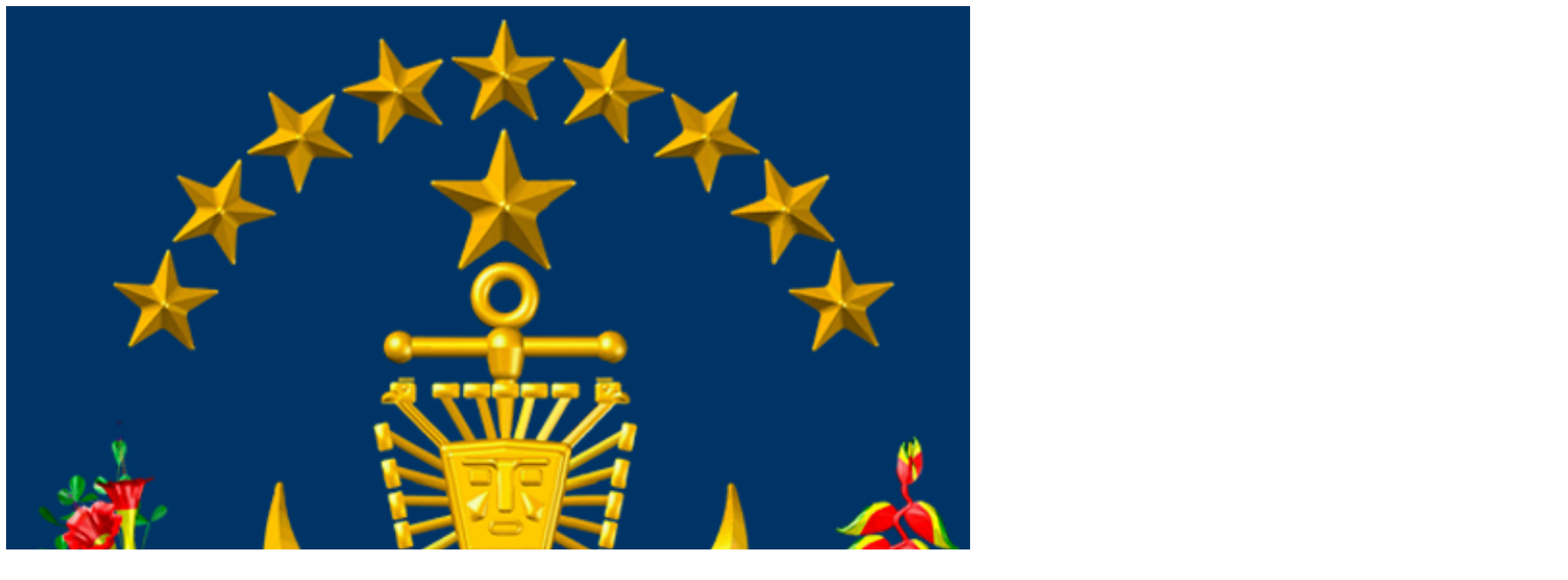

--- FILE ---
content_type: text/html; charset=utf-8
request_url: https://www.armada.mil.bo/index.php/plataforma-digital
body_size: 17516
content:
<!DOCTYPE html>
<html lang="es">
<head><link rel="canonical" href="https://www.armada.mil.bo/index.php/plataforma-digital"><meta name="viewport" content="width=device-width, initial-scale=1.0">
    <base href="https://www.armada.mil.bo/index.php/plataforma-digital" />
	<meta http-equiv="content-type" content="text/html; charset=utf-8" />
	<meta name="keywords" content="REPARTICIONES" />
	<meta name="generator" content="Nicepage 4.6.5, nicepage.com" />
	<meta name="keywords" content="REPARTICIONES" /><title>PLATAFORMA DIGITAL</title>
	<script src="/media/jui/js/jquery.min.js?958f3126f766d690ed65a21a5c1c9f19" type="text/javascript"></script>
	<script src="/media/jui/js/jquery-noconflict.js?958f3126f766d690ed65a21a5c1c9f19" type="text/javascript"></script>
	<script src="/media/jui/js/jquery-migrate.min.js?958f3126f766d690ed65a21a5c1c9f19" type="text/javascript"></script>
	<script src="/media/system/js/caption.js?958f3126f766d690ed65a21a5c1c9f19" type="text/javascript"></script>
	<script src="/media/jui/js/bootstrap.min.js?958f3126f766d690ed65a21a5c1c9f19" type="text/javascript"></script>
	<script type="text/javascript">
jQuery(window).on('load',  function() {
				new JCaption('img.caption');
			});
	</script>
	<link href="/components/com_nicepage/assets/css/froala.css" rel="stylesheet">

<meta property="og:site_name" content="ARMADA BOLIVIANA"><meta property="og:type" content="article"><meta property="og:title" content="PLATAFORMA DIGITAL"><meta property="og:description" content="ARMADA BOLIVIANA"><meta property="og:url" content="https://www.armada.mil.bo/index.php/plataforma-digital"><link rel="stylesheet" type="text/css" media="all" href="/components/com_nicepage/assets/css/nicepage.css" rel="stylesheet" id="nicepage-style-css"><link rel="stylesheet" type="text/css" media="all" href="/components/com_nicepage/assets/css/media.css" rel="stylesheet" id="theme-media-css"><link id="u-theme-google-font" rel="stylesheet" href="https://fonts.googleapis.com/css?family=Ubuntu:300,300i,400,400i,500,500i,700,700i"><style>.u-body {
  font-family: 'Times New Roman',sans-serif;
}
h1,
h2,
h3,
h4,
h5,
h6 {
  font-family: 'Times New Roman',sans-serif;
}


.u-overlap.u-overlap-transparent .u-header,
.u-image,
.u-gradient {
  color: #000000;
}
.u-shading,
.u-overlap.u-overlap-contrast .u-header {
  color: #ffffff;
}
.u-body {
  color: #000000;
  background-color: #ffffff;
  --effect-scale: 1.1;
}


.u-custom-font.u-text-font {
  font-family: 'Times New Roman',sans-serif !important;
}
.u-custom-font.u-heading-font {
  font-family: 'Times New Roman',sans-serif !important;
}


.u-none.u-input,
.u-none.u-field-input,
.u-none.u-button-style,
.u-none.u-button-style:hover,
.u-none.u-button-style:focus,
.u-none.u-button-style:active,
.u-none.u-button-style.active,
.u-button-style.u-hover-none:hover,
.u-button-style.u-hover-none.hover,
.u-button-style.u-hover-none:focus,
.u-button-style.u-active-none:active,
.u-button-style.u-active-none.active,
li.active > .u-button-style.u-active-none {
  color: inherit !important;
  background-color: transparent !important;
}
.u-button-style.u-border-none,
.u-button-style.u-border-hover-none:hover,
.u-button-style.u-border-hover-none:focus,
.u-button-style.u-border-active-none:active,
.u-button-style.u-border-active-none.active,
li.active > .u-button-style.u-border-active-none {
  border-color: transparent !important;
  border-width: 0;
}
.u-button-style.u-text-none,
.u-button-style.u-text-none:hover,
.u-button-style.u-text-none:focus,
.u-button-style.u-text-none:active,
.u-button-style.u-text-none.active,
.u-button-style.u-text-hover-none:hover,
.u-button-style.u-text-hover-none:focus,
.u-button-style.u-text-active-none:active,
.u-button-style.u-text-active-none.active,
li.active > .u-button-style.u-text-active-none {
  color: inherit !important;
}
/*end-color none*//*begin-color palette-1-dark-1*/
.u-palette-1-dark-1,
.u-body.u-palette-1-dark-1,
section.u-palette-1-dark-1:before,
.u-palette-1-dark-1 > .u-audio-main-layout-wrapper:before,
.u-palette-1-dark-1 > .u-container-layout:before,
.u-palette-1-dark-1 > .u-inner-container-layout:before,
.u-palette-1-dark-1.u-sidenav:before,
.u-container-layout.u-container-layout.u-palette-1-dark-1:before,
.u-table-alt-palette-1-dark-1 tr:nth-child(even) {
  color: #ffffff;
  background-color: #2f2fb0;
}
.u-input.u-palette-1-dark-1,
.u-field-input.u-palette-1-dark-1,
.u-button-style.u-palette-1-dark-1,
.u-button-style.u-palette-1-dark-1[class*="u-border-"] {
  color: #ffffff !important;
  background-color: #2f2fb0 !important;
}
.u-button-style.u-palette-1-dark-1:hover,
.u-button-style.u-palette-1-dark-1[class*="u-border-"]:hover,
.u-button-style.u-palette-1-dark-1:focus,
.u-button-style.u-palette-1-dark-1[class*="u-border-"]:focus,
.u-button-style.u-button-style.u-palette-1-dark-1:active,
.u-button-style.u-button-style.u-palette-1-dark-1[class*="u-border-"]:active,
.u-button-style.u-button-style.u-palette-1-dark-1.active,
.u-button-style.u-button-style.u-palette-1-dark-1[class*="u-border-"].active,
li.active > .u-button-style.u-button-style.u-palette-1-dark-1,
li.active > .u-button-style.u-button-style.u-palette-1-dark-1[class*="u-border-"] {
  color: #ffffff !important;
  background-color: #2a2a9e !important;
}
.u-hover-palette-1-dark-1:hover,
.u-hover-palette-1-dark-1[class*="u-border-"]:hover,
.u-hover-palette-1-dark-1:focus,
.u-hover-palette-1-dark-1[class*="u-border-"]:focus,
.u-active-palette-1-dark-1.u-active.u-active,
.u-active-palette-1-dark-1[class*="u-border-"].u-active.u-active,
a.u-button-style.u-hover-palette-1-dark-1:hover,
a.u-button-style.u-hover-palette-1-dark-1.hover,
a.u-button-style.u-hover-palette-1-dark-1[class*="u-border-"]:hover,
a.u-button-style.u-hover-palette-1-dark-1[class*="u-border-"].hover,
a.u-button-style:hover > .u-hover-palette-1-dark-1,
a.u-button-style:hover > .u-hover-palette-1-dark-1[class*="u-border-"],
a.u-button-style.u-hover-palette-1-dark-1:focus,
a.u-button-style.u-hover-palette-1-dark-1[class*="u-border-"]:focus,
a.u-button-style.u-button-style.u-active-palette-1-dark-1:active,
a.u-button-style.u-button-style.u-active-palette-1-dark-1[class*="u-border-"]:active,
a.u-button-style.u-button-style.u-active-palette-1-dark-1.active,
a.u-button-style.u-button-style.u-active-palette-1-dark-1[class*="u-border-"].active,
a.u-button-style.u-button-style.active > .u-active-palette-1-dark-1,
a.u-button-style.u-button-style.active > .u-active-palette-1-dark-1[class*="u-border-"],
li.active > a.u-button-style.u-button-style.u-active-palette-1-dark-1,
li.active > a.u-button-style.u-button-style.u-active-palette-1-dark-1[class*="u-border-"],
input.u-field-input.u-field-input.u-active-palette-1-dark-1:checked {
  color: #ffffff !important;
  background-color: #2f2fb0 !important;
}
a.u-link.u-hover-palette-1-dark-1:hover {
  color: #2f2fb0 !important;
}
/*end-color palette-1-dark-1*//*begin-color palette-1*/
.u-palette-1,
.u-body.u-palette-1,
section.u-palette-1:before,
.u-palette-1 > .u-audio-main-layout-wrapper:before,
.u-palette-1 > .u-container-layout:before,
.u-palette-1 > .u-inner-container-layout:before,
.u-palette-1.u-sidenav:before,
.u-container-layout.u-container-layout.u-palette-1:before,
.u-table-alt-palette-1 tr:nth-child(even) {
  color: #ffffff;
  background-color: #0000ee;
}
.u-input.u-palette-1,
.u-field-input.u-palette-1,
.u-button-style.u-palette-1,
.u-button-style.u-palette-1[class*="u-border-"] {
  color: #ffffff !important;
  background-color: #0000ee !important;
}
.u-button-style.u-palette-1:hover,
.u-button-style.u-palette-1[class*="u-border-"]:hover,
.u-button-style.u-palette-1:focus,
.u-button-style.u-palette-1[class*="u-border-"]:focus,
.u-button-style.u-button-style.u-palette-1:active,
.u-button-style.u-button-style.u-palette-1[class*="u-border-"]:active,
.u-button-style.u-button-style.u-palette-1.active,
.u-button-style.u-button-style.u-palette-1[class*="u-border-"].active,
li.active > .u-button-style.u-button-style.u-palette-1,
li.active > .u-button-style.u-button-style.u-palette-1[class*="u-border-"] {
  color: #ffffff !important;
  background-color: #0000d6 !important;
}
.u-hover-palette-1:hover,
.u-hover-palette-1[class*="u-border-"]:hover,
.u-hover-palette-1:focus,
.u-hover-palette-1[class*="u-border-"]:focus,
.u-active-palette-1.u-active.u-active,
.u-active-palette-1[class*="u-border-"].u-active.u-active,
a.u-button-style.u-hover-palette-1:hover,
a.u-button-style.u-hover-palette-1.hover,
a.u-button-style.u-hover-palette-1[class*="u-border-"]:hover,
a.u-button-style.u-hover-palette-1[class*="u-border-"].hover,
a.u-button-style:hover > .u-hover-palette-1,
a.u-button-style:hover > .u-hover-palette-1[class*="u-border-"],
a.u-button-style.u-hover-palette-1:focus,
a.u-button-style.u-hover-palette-1[class*="u-border-"]:focus,
a.u-button-style.u-button-style.u-active-palette-1:active,
a.u-button-style.u-button-style.u-active-palette-1[class*="u-border-"]:active,
a.u-button-style.u-button-style.u-active-palette-1.active,
a.u-button-style.u-button-style.u-active-palette-1[class*="u-border-"].active,
a.u-button-style.u-button-style.active > .u-active-palette-1,
a.u-button-style.u-button-style.active > .u-active-palette-1[class*="u-border-"],
li.active > a.u-button-style.u-button-style.u-active-palette-1,
li.active > a.u-button-style.u-button-style.u-active-palette-1[class*="u-border-"],
input.u-field-input.u-field-input.u-active-palette-1:checked {
  color: #ffffff !important;
  background-color: #0000ee !important;
}
a.u-link.u-hover-palette-1:hover {
  color: #0000ee !important;
}
/*end-color palette-1*//*begin-color palette-1-light-3*/
.u-palette-1-light-3,
.u-body.u-palette-1-light-3,
section.u-palette-1-light-3:before,
.u-palette-1-light-3 > .u-audio-main-layout-wrapper:before,
.u-palette-1-light-3 > .u-container-layout:before,
.u-palette-1-light-3 > .u-inner-container-layout:before,
.u-palette-1-light-3.u-sidenav:before,
.u-container-layout.u-container-layout.u-palette-1-light-3:before,
.u-table-alt-palette-1-light-3 tr:nth-child(even) {
  color: #000000;
  background-color: #e4e4fd;
}
.u-input.u-palette-1-light-3,
.u-field-input.u-palette-1-light-3,
.u-button-style.u-palette-1-light-3,
.u-button-style.u-palette-1-light-3[class*="u-border-"] {
  color: #000000 !important;
  background-color: #e4e4fd !important;
}
.u-button-style.u-palette-1-light-3:hover,
.u-button-style.u-palette-1-light-3[class*="u-border-"]:hover,
.u-button-style.u-palette-1-light-3:focus,
.u-button-style.u-palette-1-light-3[class*="u-border-"]:focus,
.u-button-style.u-button-style.u-palette-1-light-3:active,
.u-button-style.u-button-style.u-palette-1-light-3[class*="u-border-"]:active,
.u-button-style.u-button-style.u-palette-1-light-3.active,
.u-button-style.u-button-style.u-palette-1-light-3[class*="u-border-"].active,
li.active > .u-button-style.u-button-style.u-palette-1-light-3,
li.active > .u-button-style.u-button-style.u-palette-1-light-3[class*="u-border-"] {
  color: #000000 !important;
  background-color: #b7b7fa !important;
}
.u-hover-palette-1-light-3:hover,
.u-hover-palette-1-light-3[class*="u-border-"]:hover,
.u-hover-palette-1-light-3:focus,
.u-hover-palette-1-light-3[class*="u-border-"]:focus,
.u-active-palette-1-light-3.u-active.u-active,
.u-active-palette-1-light-3[class*="u-border-"].u-active.u-active,
a.u-button-style.u-hover-palette-1-light-3:hover,
a.u-button-style.u-hover-palette-1-light-3.hover,
a.u-button-style.u-hover-palette-1-light-3[class*="u-border-"]:hover,
a.u-button-style.u-hover-palette-1-light-3[class*="u-border-"].hover,
a.u-button-style:hover > .u-hover-palette-1-light-3,
a.u-button-style:hover > .u-hover-palette-1-light-3[class*="u-border-"],
a.u-button-style.u-hover-palette-1-light-3:focus,
a.u-button-style.u-hover-palette-1-light-3[class*="u-border-"]:focus,
a.u-button-style.u-button-style.u-active-palette-1-light-3:active,
a.u-button-style.u-button-style.u-active-palette-1-light-3[class*="u-border-"]:active,
a.u-button-style.u-button-style.u-active-palette-1-light-3.active,
a.u-button-style.u-button-style.u-active-palette-1-light-3[class*="u-border-"].active,
a.u-button-style.u-button-style.active > .u-active-palette-1-light-3,
a.u-button-style.u-button-style.active > .u-active-palette-1-light-3[class*="u-border-"],
li.active > a.u-button-style.u-button-style.u-active-palette-1-light-3,
li.active > a.u-button-style.u-button-style.u-active-palette-1-light-3[class*="u-border-"],
input.u-field-input.u-field-input.u-active-palette-1-light-3:checked {
  color: #000000 !important;
  background-color: #e4e4fd !important;
}
a.u-link.u-hover-palette-1-light-3:hover {
  color: #e4e4fd !important;
}
/*end-color palette-1-light-3*//*begin-color palette-1-base*/
.u-palette-1-base,
.u-body.u-palette-1-base,
section.u-palette-1-base:before,
.u-palette-1-base > .u-audio-main-layout-wrapper:before,
.u-palette-1-base > .u-container-layout:before,
.u-palette-1-base > .u-inner-container-layout:before,
.u-palette-1-base.u-sidenav:before,
.u-container-layout.u-container-layout.u-palette-1-base:before,
.u-table-alt-palette-1-base tr:nth-child(even) {
  color: #ffffff;
  background-color: #0000ee;
}
.u-input.u-palette-1-base,
.u-field-input.u-palette-1-base,
.u-button-style.u-palette-1-base,
.u-button-style.u-palette-1-base[class*="u-border-"] {
  color: #ffffff !important;
  background-color: #0000ee !important;
}
.u-button-style.u-palette-1-base:hover,
.u-button-style.u-palette-1-base[class*="u-border-"]:hover,
.u-button-style.u-palette-1-base:focus,
.u-button-style.u-palette-1-base[class*="u-border-"]:focus,
.u-button-style.u-button-style.u-palette-1-base:active,
.u-button-style.u-button-style.u-palette-1-base[class*="u-border-"]:active,
.u-button-style.u-button-style.u-palette-1-base.active,
.u-button-style.u-button-style.u-palette-1-base[class*="u-border-"].active,
li.active > .u-button-style.u-button-style.u-palette-1-base,
li.active > .u-button-style.u-button-style.u-palette-1-base[class*="u-border-"] {
  color: #ffffff !important;
  background-color: #0000d6 !important;
}
.u-hover-palette-1-base:hover,
.u-hover-palette-1-base[class*="u-border-"]:hover,
.u-hover-palette-1-base:focus,
.u-hover-palette-1-base[class*="u-border-"]:focus,
.u-active-palette-1-base.u-active.u-active,
.u-active-palette-1-base[class*="u-border-"].u-active.u-active,
a.u-button-style.u-hover-palette-1-base:hover,
a.u-button-style.u-hover-palette-1-base.hover,
a.u-button-style.u-hover-palette-1-base[class*="u-border-"]:hover,
a.u-button-style.u-hover-palette-1-base[class*="u-border-"].hover,
a.u-button-style:hover > .u-hover-palette-1-base,
a.u-button-style:hover > .u-hover-palette-1-base[class*="u-border-"],
a.u-button-style.u-hover-palette-1-base:focus,
a.u-button-style.u-hover-palette-1-base[class*="u-border-"]:focus,
a.u-button-style.u-button-style.u-active-palette-1-base:active,
a.u-button-style.u-button-style.u-active-palette-1-base[class*="u-border-"]:active,
a.u-button-style.u-button-style.u-active-palette-1-base.active,
a.u-button-style.u-button-style.u-active-palette-1-base[class*="u-border-"].active,
a.u-button-style.u-button-style.active > .u-active-palette-1-base,
a.u-button-style.u-button-style.active > .u-active-palette-1-base[class*="u-border-"],
li.active > a.u-button-style.u-button-style.u-active-palette-1-base,
li.active > a.u-button-style.u-button-style.u-active-palette-1-base[class*="u-border-"],
input.u-field-input.u-field-input.u-active-palette-1-base:checked {
  color: #ffffff !important;
  background-color: #0000ee !important;
}
a.u-link.u-hover-palette-1-base:hover {
  color: #0000ee !important;
}
/*end-color palette-1-base*//*begin-color palette-2*/
.u-palette-2,
.u-body.u-palette-2,
section.u-palette-2:before,
.u-palette-2 > .u-audio-main-layout-wrapper:before,
.u-palette-2 > .u-container-layout:before,
.u-palette-2 > .u-inner-container-layout:before,
.u-palette-2.u-sidenav:before,
.u-container-layout.u-container-layout.u-palette-2:before,
.u-table-alt-palette-2 tr:nth-child(even) {
  color: #ffffff;
  background-color: #db545a;
}
.u-input.u-palette-2,
.u-field-input.u-palette-2,
.u-button-style.u-palette-2,
.u-button-style.u-palette-2[class*="u-border-"] {
  color: #ffffff !important;
  background-color: #db545a !important;
}
.u-button-style.u-palette-2:hover,
.u-button-style.u-palette-2[class*="u-border-"]:hover,
.u-button-style.u-palette-2:focus,
.u-button-style.u-palette-2[class*="u-border-"]:focus,
.u-button-style.u-button-style.u-palette-2:active,
.u-button-style.u-button-style.u-palette-2[class*="u-border-"]:active,
.u-button-style.u-button-style.u-palette-2.active,
.u-button-style.u-button-style.u-palette-2[class*="u-border-"].active,
li.active > .u-button-style.u-button-style.u-palette-2,
li.active > .u-button-style.u-button-style.u-palette-2[class*="u-border-"] {
  color: #ffffff !important;
  background-color: #d63b42 !important;
}
.u-hover-palette-2:hover,
.u-hover-palette-2[class*="u-border-"]:hover,
.u-hover-palette-2:focus,
.u-hover-palette-2[class*="u-border-"]:focus,
.u-active-palette-2.u-active.u-active,
.u-active-palette-2[class*="u-border-"].u-active.u-active,
a.u-button-style.u-hover-palette-2:hover,
a.u-button-style.u-hover-palette-2.hover,
a.u-button-style.u-hover-palette-2[class*="u-border-"]:hover,
a.u-button-style.u-hover-palette-2[class*="u-border-"].hover,
a.u-button-style:hover > .u-hover-palette-2,
a.u-button-style:hover > .u-hover-palette-2[class*="u-border-"],
a.u-button-style.u-hover-palette-2:focus,
a.u-button-style.u-hover-palette-2[class*="u-border-"]:focus,
a.u-button-style.u-button-style.u-active-palette-2:active,
a.u-button-style.u-button-style.u-active-palette-2[class*="u-border-"]:active,
a.u-button-style.u-button-style.u-active-palette-2.active,
a.u-button-style.u-button-style.u-active-palette-2[class*="u-border-"].active,
a.u-button-style.u-button-style.active > .u-active-palette-2,
a.u-button-style.u-button-style.active > .u-active-palette-2[class*="u-border-"],
li.active > a.u-button-style.u-button-style.u-active-palette-2,
li.active > a.u-button-style.u-button-style.u-active-palette-2[class*="u-border-"],
input.u-field-input.u-field-input.u-active-palette-2:checked {
  color: #ffffff !important;
  background-color: #db545a !important;
}
a.u-link.u-hover-palette-2:hover {
  color: #db545a !important;
}
/*end-color palette-2*//*begin-color palette-2-base*/
.u-palette-2-base,
.u-body.u-palette-2-base,
section.u-palette-2-base:before,
.u-palette-2-base > .u-audio-main-layout-wrapper:before,
.u-palette-2-base > .u-container-layout:before,
.u-palette-2-base > .u-inner-container-layout:before,
.u-palette-2-base.u-sidenav:before,
.u-container-layout.u-container-layout.u-palette-2-base:before,
.u-table-alt-palette-2-base tr:nth-child(even) {
  color: #ffffff;
  background-color: #db545a;
}
.u-input.u-palette-2-base,
.u-field-input.u-palette-2-base,
.u-button-style.u-palette-2-base,
.u-button-style.u-palette-2-base[class*="u-border-"] {
  color: #ffffff !important;
  background-color: #db545a !important;
}
.u-button-style.u-palette-2-base:hover,
.u-button-style.u-palette-2-base[class*="u-border-"]:hover,
.u-button-style.u-palette-2-base:focus,
.u-button-style.u-palette-2-base[class*="u-border-"]:focus,
.u-button-style.u-button-style.u-palette-2-base:active,
.u-button-style.u-button-style.u-palette-2-base[class*="u-border-"]:active,
.u-button-style.u-button-style.u-palette-2-base.active,
.u-button-style.u-button-style.u-palette-2-base[class*="u-border-"].active,
li.active > .u-button-style.u-button-style.u-palette-2-base,
li.active > .u-button-style.u-button-style.u-palette-2-base[class*="u-border-"] {
  color: #ffffff !important;
  background-color: #d63b42 !important;
}
.u-hover-palette-2-base:hover,
.u-hover-palette-2-base[class*="u-border-"]:hover,
.u-hover-palette-2-base:focus,
.u-hover-palette-2-base[class*="u-border-"]:focus,
.u-active-palette-2-base.u-active.u-active,
.u-active-palette-2-base[class*="u-border-"].u-active.u-active,
a.u-button-style.u-hover-palette-2-base:hover,
a.u-button-style.u-hover-palette-2-base.hover,
a.u-button-style.u-hover-palette-2-base[class*="u-border-"]:hover,
a.u-button-style.u-hover-palette-2-base[class*="u-border-"].hover,
a.u-button-style:hover > .u-hover-palette-2-base,
a.u-button-style:hover > .u-hover-palette-2-base[class*="u-border-"],
a.u-button-style.u-hover-palette-2-base:focus,
a.u-button-style.u-hover-palette-2-base[class*="u-border-"]:focus,
a.u-button-style.u-button-style.u-active-palette-2-base:active,
a.u-button-style.u-button-style.u-active-palette-2-base[class*="u-border-"]:active,
a.u-button-style.u-button-style.u-active-palette-2-base.active,
a.u-button-style.u-button-style.u-active-palette-2-base[class*="u-border-"].active,
a.u-button-style.u-button-style.active > .u-active-palette-2-base,
a.u-button-style.u-button-style.active > .u-active-palette-2-base[class*="u-border-"],
li.active > a.u-button-style.u-button-style.u-active-palette-2-base,
li.active > a.u-button-style.u-button-style.u-active-palette-2-base[class*="u-border-"],
input.u-field-input.u-field-input.u-active-palette-2-base:checked {
  color: #ffffff !important;
  background-color: #db545a !important;
}
a.u-link.u-hover-palette-2-base:hover {
  color: #db545a !important;
}
/*end-color palette-2-base*//*begin-color palette-3*/
.u-palette-3,
.u-body.u-palette-3,
section.u-palette-3:before,
.u-palette-3 > .u-audio-main-layout-wrapper:before,
.u-palette-3 > .u-container-layout:before,
.u-palette-3 > .u-inner-container-layout:before,
.u-palette-3.u-sidenav:before,
.u-container-layout.u-container-layout.u-palette-3:before,
.u-table-alt-palette-3 tr:nth-child(even) {
  color: #000000;
  background-color: #f1c50e;
}
.u-input.u-palette-3,
.u-field-input.u-palette-3,
.u-button-style.u-palette-3,
.u-button-style.u-palette-3[class*="u-border-"] {
  color: #000000 !important;
  background-color: #f1c50e !important;
}
.u-button-style.u-palette-3:hover,
.u-button-style.u-palette-3[class*="u-border-"]:hover,
.u-button-style.u-palette-3:focus,
.u-button-style.u-palette-3[class*="u-border-"]:focus,
.u-button-style.u-button-style.u-palette-3:active,
.u-button-style.u-button-style.u-palette-3[class*="u-border-"]:active,
.u-button-style.u-button-style.u-palette-3.active,
.u-button-style.u-button-style.u-palette-3[class*="u-border-"].active,
li.active > .u-button-style.u-button-style.u-palette-3,
li.active > .u-button-style.u-button-style.u-palette-3[class*="u-border-"] {
  color: #000000 !important;
  background-color: #d9b10d !important;
}
.u-hover-palette-3:hover,
.u-hover-palette-3[class*="u-border-"]:hover,
.u-hover-palette-3:focus,
.u-hover-palette-3[class*="u-border-"]:focus,
.u-active-palette-3.u-active.u-active,
.u-active-palette-3[class*="u-border-"].u-active.u-active,
a.u-button-style.u-hover-palette-3:hover,
a.u-button-style.u-hover-palette-3.hover,
a.u-button-style.u-hover-palette-3[class*="u-border-"]:hover,
a.u-button-style.u-hover-palette-3[class*="u-border-"].hover,
a.u-button-style:hover > .u-hover-palette-3,
a.u-button-style:hover > .u-hover-palette-3[class*="u-border-"],
a.u-button-style.u-hover-palette-3:focus,
a.u-button-style.u-hover-palette-3[class*="u-border-"]:focus,
a.u-button-style.u-button-style.u-active-palette-3:active,
a.u-button-style.u-button-style.u-active-palette-3[class*="u-border-"]:active,
a.u-button-style.u-button-style.u-active-palette-3.active,
a.u-button-style.u-button-style.u-active-palette-3[class*="u-border-"].active,
a.u-button-style.u-button-style.active > .u-active-palette-3,
a.u-button-style.u-button-style.active > .u-active-palette-3[class*="u-border-"],
li.active > a.u-button-style.u-button-style.u-active-palette-3,
li.active > a.u-button-style.u-button-style.u-active-palette-3[class*="u-border-"],
input.u-field-input.u-field-input.u-active-palette-3:checked {
  color: #000000 !important;
  background-color: #f1c50e !important;
}
a.u-link.u-hover-palette-3:hover {
  color: #f1c50e !important;
}
/*end-color palette-3*//*begin-color palette-3-base*/
.u-palette-3-base,
.u-body.u-palette-3-base,
section.u-palette-3-base:before,
.u-palette-3-base > .u-audio-main-layout-wrapper:before,
.u-palette-3-base > .u-container-layout:before,
.u-palette-3-base > .u-inner-container-layout:before,
.u-palette-3-base.u-sidenav:before,
.u-container-layout.u-container-layout.u-palette-3-base:before,
.u-table-alt-palette-3-base tr:nth-child(even) {
  color: #000000;
  background-color: #f1c50e;
}
.u-input.u-palette-3-base,
.u-field-input.u-palette-3-base,
.u-button-style.u-palette-3-base,
.u-button-style.u-palette-3-base[class*="u-border-"] {
  color: #000000 !important;
  background-color: #f1c50e !important;
}
.u-button-style.u-palette-3-base:hover,
.u-button-style.u-palette-3-base[class*="u-border-"]:hover,
.u-button-style.u-palette-3-base:focus,
.u-button-style.u-palette-3-base[class*="u-border-"]:focus,
.u-button-style.u-button-style.u-palette-3-base:active,
.u-button-style.u-button-style.u-palette-3-base[class*="u-border-"]:active,
.u-button-style.u-button-style.u-palette-3-base.active,
.u-button-style.u-button-style.u-palette-3-base[class*="u-border-"].active,
li.active > .u-button-style.u-button-style.u-palette-3-base,
li.active > .u-button-style.u-button-style.u-palette-3-base[class*="u-border-"] {
  color: #000000 !important;
  background-color: #d9b10d !important;
}
.u-hover-palette-3-base:hover,
.u-hover-palette-3-base[class*="u-border-"]:hover,
.u-hover-palette-3-base:focus,
.u-hover-palette-3-base[class*="u-border-"]:focus,
.u-active-palette-3-base.u-active.u-active,
.u-active-palette-3-base[class*="u-border-"].u-active.u-active,
a.u-button-style.u-hover-palette-3-base:hover,
a.u-button-style.u-hover-palette-3-base.hover,
a.u-button-style.u-hover-palette-3-base[class*="u-border-"]:hover,
a.u-button-style.u-hover-palette-3-base[class*="u-border-"].hover,
a.u-button-style:hover > .u-hover-palette-3-base,
a.u-button-style:hover > .u-hover-palette-3-base[class*="u-border-"],
a.u-button-style.u-hover-palette-3-base:focus,
a.u-button-style.u-hover-palette-3-base[class*="u-border-"]:focus,
a.u-button-style.u-button-style.u-active-palette-3-base:active,
a.u-button-style.u-button-style.u-active-palette-3-base[class*="u-border-"]:active,
a.u-button-style.u-button-style.u-active-palette-3-base.active,
a.u-button-style.u-button-style.u-active-palette-3-base[class*="u-border-"].active,
a.u-button-style.u-button-style.active > .u-active-palette-3-base,
a.u-button-style.u-button-style.active > .u-active-palette-3-base[class*="u-border-"],
li.active > a.u-button-style.u-button-style.u-active-palette-3-base,
li.active > a.u-button-style.u-button-style.u-active-palette-3-base[class*="u-border-"],
input.u-field-input.u-field-input.u-active-palette-3-base:checked {
  color: #000000 !important;
  background-color: #f1c50e !important;
}
a.u-link.u-hover-palette-3-base:hover {
  color: #f1c50e !important;
}
/*end-color palette-3-base*//*begin-color palette-5-dark-3*/
.u-palette-5-dark-3,
.u-body.u-palette-5-dark-3,
section.u-palette-5-dark-3:before,
.u-palette-5-dark-3 > .u-audio-main-layout-wrapper:before,
.u-palette-5-dark-3 > .u-container-layout:before,
.u-palette-5-dark-3 > .u-inner-container-layout:before,
.u-palette-5-dark-3.u-sidenav:before,
.u-container-layout.u-container-layout.u-palette-5-dark-3:before,
.u-table-alt-palette-5-dark-3 tr:nth-child(even) {
  color: #ffffff;
  background-color: #292d33;
}
.u-input.u-palette-5-dark-3,
.u-field-input.u-palette-5-dark-3,
.u-button-style.u-palette-5-dark-3,
.u-button-style.u-palette-5-dark-3[class*="u-border-"] {
  color: #ffffff !important;
  background-color: #292d33 !important;
}
.u-button-style.u-palette-5-dark-3:hover,
.u-button-style.u-palette-5-dark-3[class*="u-border-"]:hover,
.u-button-style.u-palette-5-dark-3:focus,
.u-button-style.u-palette-5-dark-3[class*="u-border-"]:focus,
.u-button-style.u-button-style.u-palette-5-dark-3:active,
.u-button-style.u-button-style.u-palette-5-dark-3[class*="u-border-"]:active,
.u-button-style.u-button-style.u-palette-5-dark-3.active,
.u-button-style.u-button-style.u-palette-5-dark-3[class*="u-border-"].active,
li.active > .u-button-style.u-button-style.u-palette-5-dark-3,
li.active > .u-button-style.u-button-style.u-palette-5-dark-3[class*="u-border-"] {
  color: #ffffff !important;
  background-color: #25292e !important;
}
.u-hover-palette-5-dark-3:hover,
.u-hover-palette-5-dark-3[class*="u-border-"]:hover,
.u-hover-palette-5-dark-3:focus,
.u-hover-palette-5-dark-3[class*="u-border-"]:focus,
.u-active-palette-5-dark-3.u-active.u-active,
.u-active-palette-5-dark-3[class*="u-border-"].u-active.u-active,
a.u-button-style.u-hover-palette-5-dark-3:hover,
a.u-button-style.u-hover-palette-5-dark-3.hover,
a.u-button-style.u-hover-palette-5-dark-3[class*="u-border-"]:hover,
a.u-button-style.u-hover-palette-5-dark-3[class*="u-border-"].hover,
a.u-button-style:hover > .u-hover-palette-5-dark-3,
a.u-button-style:hover > .u-hover-palette-5-dark-3[class*="u-border-"],
a.u-button-style.u-hover-palette-5-dark-3:focus,
a.u-button-style.u-hover-palette-5-dark-3[class*="u-border-"]:focus,
a.u-button-style.u-button-style.u-active-palette-5-dark-3:active,
a.u-button-style.u-button-style.u-active-palette-5-dark-3[class*="u-border-"]:active,
a.u-button-style.u-button-style.u-active-palette-5-dark-3.active,
a.u-button-style.u-button-style.u-active-palette-5-dark-3[class*="u-border-"].active,
a.u-button-style.u-button-style.active > .u-active-palette-5-dark-3,
a.u-button-style.u-button-style.active > .u-active-palette-5-dark-3[class*="u-border-"],
li.active > a.u-button-style.u-button-style.u-active-palette-5-dark-3,
li.active > a.u-button-style.u-button-style.u-active-palette-5-dark-3[class*="u-border-"],
input.u-field-input.u-field-input.u-active-palette-5-dark-3:checked {
  color: #ffffff !important;
  background-color: #292d33 !important;
}
a.u-link.u-hover-palette-5-dark-3:hover {
  color: #292d33 !important;
}
/*end-color palette-5-dark-3*//*begin-color palette-5*/
.u-palette-5,
.u-body.u-palette-5,
section.u-palette-5:before,
.u-palette-5 > .u-audio-main-layout-wrapper:before,
.u-palette-5 > .u-container-layout:before,
.u-palette-5 > .u-inner-container-layout:before,
.u-palette-5.u-sidenav:before,
.u-container-layout.u-container-layout.u-palette-5:before,
.u-table-alt-palette-5 tr:nth-child(even) {
  color: #000000;
  background-color: #b9c1cc;
}
.u-input.u-palette-5,
.u-field-input.u-palette-5,
.u-button-style.u-palette-5,
.u-button-style.u-palette-5[class*="u-border-"] {
  color: #000000 !important;
  background-color: #b9c1cc !important;
}
.u-button-style.u-palette-5:hover,
.u-button-style.u-palette-5[class*="u-border-"]:hover,
.u-button-style.u-palette-5:focus,
.u-button-style.u-palette-5[class*="u-border-"]:focus,
.u-button-style.u-button-style.u-palette-5:active,
.u-button-style.u-button-style.u-palette-5[class*="u-border-"]:active,
.u-button-style.u-button-style.u-palette-5.active,
.u-button-style.u-button-style.u-palette-5[class*="u-border-"].active,
li.active > .u-button-style.u-button-style.u-palette-5,
li.active > .u-button-style.u-button-style.u-palette-5[class*="u-border-"] {
  color: #000000 !important;
  background-color: #a2adbc !important;
}
.u-hover-palette-5:hover,
.u-hover-palette-5[class*="u-border-"]:hover,
.u-hover-palette-5:focus,
.u-hover-palette-5[class*="u-border-"]:focus,
.u-active-palette-5.u-active.u-active,
.u-active-palette-5[class*="u-border-"].u-active.u-active,
a.u-button-style.u-hover-palette-5:hover,
a.u-button-style.u-hover-palette-5.hover,
a.u-button-style.u-hover-palette-5[class*="u-border-"]:hover,
a.u-button-style.u-hover-palette-5[class*="u-border-"].hover,
a.u-button-style:hover > .u-hover-palette-5,
a.u-button-style:hover > .u-hover-palette-5[class*="u-border-"],
a.u-button-style.u-hover-palette-5:focus,
a.u-button-style.u-hover-palette-5[class*="u-border-"]:focus,
a.u-button-style.u-button-style.u-active-palette-5:active,
a.u-button-style.u-button-style.u-active-palette-5[class*="u-border-"]:active,
a.u-button-style.u-button-style.u-active-palette-5.active,
a.u-button-style.u-button-style.u-active-palette-5[class*="u-border-"].active,
a.u-button-style.u-button-style.active > .u-active-palette-5,
a.u-button-style.u-button-style.active > .u-active-palette-5[class*="u-border-"],
li.active > a.u-button-style.u-button-style.u-active-palette-5,
li.active > a.u-button-style.u-button-style.u-active-palette-5[class*="u-border-"],
input.u-field-input.u-field-input.u-active-palette-5:checked {
  color: #000000 !important;
  background-color: #b9c1cc !important;
}
a.u-link.u-hover-palette-5:hover {
  color: #b9c1cc !important;
}
/*end-color palette-5*//*begin-color grey*/
.u-grey,
.u-body.u-grey,
section.u-grey:before,
.u-grey > .u-audio-main-layout-wrapper:before,
.u-grey > .u-container-layout:before,
.u-grey > .u-inner-container-layout:before,
.u-grey.u-sidenav:before,
.u-container-layout.u-container-layout.u-grey:before,
.u-table-alt-grey tr:nth-child(even) {
  color: #ffffff;
  background-color: #b3b3b3;
}
.u-input.u-grey,
.u-field-input.u-grey,
.u-button-style.u-grey,
.u-button-style.u-grey[class*="u-border-"] {
  color: #ffffff !important;
  background-color: #b3b3b3 !important;
}
.u-button-style.u-grey:hover,
.u-button-style.u-grey[class*="u-border-"]:hover,
.u-button-style.u-grey:focus,
.u-button-style.u-grey[class*="u-border-"]:focus,
.u-button-style.u-button-style.u-grey:active,
.u-button-style.u-button-style.u-grey[class*="u-border-"]:active,
.u-button-style.u-button-style.u-grey.active,
.u-button-style.u-button-style.u-grey[class*="u-border-"].active,
li.active > .u-button-style.u-button-style.u-grey,
li.active > .u-button-style.u-button-style.u-grey[class*="u-border-"] {
  color: #ffffff !important;
  background-color: #a1a1a1 !important;
}
.u-hover-grey:hover,
.u-hover-grey[class*="u-border-"]:hover,
.u-hover-grey:focus,
.u-hover-grey[class*="u-border-"]:focus,
.u-active-grey.u-active.u-active,
.u-active-grey[class*="u-border-"].u-active.u-active,
a.u-button-style.u-hover-grey:hover,
a.u-button-style.u-hover-grey.hover,
a.u-button-style.u-hover-grey[class*="u-border-"]:hover,
a.u-button-style.u-hover-grey[class*="u-border-"].hover,
a.u-button-style:hover > .u-hover-grey,
a.u-button-style:hover > .u-hover-grey[class*="u-border-"],
a.u-button-style.u-hover-grey:focus,
a.u-button-style.u-hover-grey[class*="u-border-"]:focus,
a.u-button-style.u-button-style.u-active-grey:active,
a.u-button-style.u-button-style.u-active-grey[class*="u-border-"]:active,
a.u-button-style.u-button-style.u-active-grey.active,
a.u-button-style.u-button-style.u-active-grey[class*="u-border-"].active,
a.u-button-style.u-button-style.active > .u-active-grey,
a.u-button-style.u-button-style.active > .u-active-grey[class*="u-border-"],
li.active > a.u-button-style.u-button-style.u-active-grey,
li.active > a.u-button-style.u-button-style.u-active-grey[class*="u-border-"],
input.u-field-input.u-field-input.u-active-grey:checked {
  color: #ffffff !important;
  background-color: #b3b3b3 !important;
}
a.u-link.u-hover-grey:hover {
  color: #b3b3b3 !important;
}
/*end-color grey*//*begin-color white*/
.u-white,
.u-body.u-white,
section.u-white:before,
.u-white > .u-audio-main-layout-wrapper:before,
.u-white > .u-container-layout:before,
.u-white > .u-inner-container-layout:before,
.u-white.u-sidenav:before,
.u-container-layout.u-container-layout.u-white:before,
.u-table-alt-white tr:nth-child(even) {
  color: #000000;
  background-color: #ffffff;
}
.u-input.u-white,
.u-field-input.u-white,
.u-button-style.u-white,
.u-button-style.u-white[class*="u-border-"] {
  color: #000000 !important;
  background-color: #ffffff !important;
}
.u-button-style.u-white:hover,
.u-button-style.u-white[class*="u-border-"]:hover,
.u-button-style.u-white:focus,
.u-button-style.u-white[class*="u-border-"]:focus,
.u-button-style.u-button-style.u-white:active,
.u-button-style.u-button-style.u-white[class*="u-border-"]:active,
.u-button-style.u-button-style.u-white.active,
.u-button-style.u-button-style.u-white[class*="u-border-"].active,
li.active > .u-button-style.u-button-style.u-white,
li.active > .u-button-style.u-button-style.u-white[class*="u-border-"] {
  color: #000000 !important;
  background-color: #e6e6e6 !important;
}
.u-hover-white:hover,
.u-hover-white[class*="u-border-"]:hover,
.u-hover-white:focus,
.u-hover-white[class*="u-border-"]:focus,
.u-active-white.u-active.u-active,
.u-active-white[class*="u-border-"].u-active.u-active,
a.u-button-style.u-hover-white:hover,
a.u-button-style.u-hover-white.hover,
a.u-button-style.u-hover-white[class*="u-border-"]:hover,
a.u-button-style.u-hover-white[class*="u-border-"].hover,
a.u-button-style:hover > .u-hover-white,
a.u-button-style:hover > .u-hover-white[class*="u-border-"],
a.u-button-style.u-hover-white:focus,
a.u-button-style.u-hover-white[class*="u-border-"]:focus,
a.u-button-style.u-button-style.u-active-white:active,
a.u-button-style.u-button-style.u-active-white[class*="u-border-"]:active,
a.u-button-style.u-button-style.u-active-white.active,
a.u-button-style.u-button-style.u-active-white[class*="u-border-"].active,
a.u-button-style.u-button-style.active > .u-active-white,
a.u-button-style.u-button-style.active > .u-active-white[class*="u-border-"],
li.active > a.u-button-style.u-button-style.u-active-white,
li.active > a.u-button-style.u-button-style.u-active-white[class*="u-border-"],
input.u-field-input.u-field-input.u-active-white:checked {
  color: #000000 !important;
  background-color: #ffffff !important;
}
a.u-link.u-hover-white:hover {
  color: #ffffff !important;
}
/*end-color white*//*begin-color black*/
.u-black,
.u-body.u-black,
section.u-black:before,
.u-black > .u-audio-main-layout-wrapper:before,
.u-black > .u-container-layout:before,
.u-black > .u-inner-container-layout:before,
.u-black.u-sidenav:before,
.u-container-layout.u-container-layout.u-black:before,
.u-table-alt-black tr:nth-child(even) {
  color: #ffffff;
  background-color: #000000;
}
.u-input.u-black,
.u-field-input.u-black,
.u-button-style.u-black,
.u-button-style.u-black[class*="u-border-"] {
  color: #ffffff !important;
  background-color: #000000 !important;
}
.u-button-style.u-black:hover,
.u-button-style.u-black[class*="u-border-"]:hover,
.u-button-style.u-black:focus,
.u-button-style.u-black[class*="u-border-"]:focus,
.u-button-style.u-button-style.u-black:active,
.u-button-style.u-button-style.u-black[class*="u-border-"]:active,
.u-button-style.u-button-style.u-black.active,
.u-button-style.u-button-style.u-black[class*="u-border-"].active,
li.active > .u-button-style.u-button-style.u-black,
li.active > .u-button-style.u-button-style.u-black[class*="u-border-"] {
  color: #ffffff !important;
  background-color: #000000 !important;
}
.u-hover-black:hover,
.u-hover-black[class*="u-border-"]:hover,
.u-hover-black:focus,
.u-hover-black[class*="u-border-"]:focus,
.u-active-black.u-active.u-active,
.u-active-black[class*="u-border-"].u-active.u-active,
a.u-button-style.u-hover-black:hover,
a.u-button-style.u-hover-black.hover,
a.u-button-style.u-hover-black[class*="u-border-"]:hover,
a.u-button-style.u-hover-black[class*="u-border-"].hover,
a.u-button-style:hover > .u-hover-black,
a.u-button-style:hover > .u-hover-black[class*="u-border-"],
a.u-button-style.u-hover-black:focus,
a.u-button-style.u-hover-black[class*="u-border-"]:focus,
a.u-button-style.u-button-style.u-active-black:active,
a.u-button-style.u-button-style.u-active-black[class*="u-border-"]:active,
a.u-button-style.u-button-style.u-active-black.active,
a.u-button-style.u-button-style.u-active-black[class*="u-border-"].active,
a.u-button-style.u-button-style.active > .u-active-black,
a.u-button-style.u-button-style.active > .u-active-black[class*="u-border-"],
li.active > a.u-button-style.u-button-style.u-active-black,
li.active > a.u-button-style.u-button-style.u-active-black[class*="u-border-"],
input.u-field-input.u-field-input.u-active-black:checked {
  color: #ffffff !important;
  background-color: #000000 !important;
}
a.u-link.u-hover-black:hover {
  color: #000000 !important;
}
/*end-color black*//*begin-color grey-80*/
.u-grey-80,
.u-body.u-grey-80,
section.u-grey-80:before,
.u-grey-80 > .u-audio-main-layout-wrapper:before,
.u-grey-80 > .u-container-layout:before,
.u-grey-80 > .u-inner-container-layout:before,
.u-grey-80.u-sidenav:before,
.u-container-layout.u-container-layout.u-grey-80:before,
.u-table-alt-grey-80 tr:nth-child(even) {
  color: #ffffff;
  background-color: #333333;
}
.u-input.u-grey-80,
.u-field-input.u-grey-80,
.u-button-style.u-grey-80,
.u-button-style.u-grey-80[class*="u-border-"] {
  color: #ffffff !important;
  background-color: #333333 !important;
}
.u-button-style.u-grey-80:hover,
.u-button-style.u-grey-80[class*="u-border-"]:hover,
.u-button-style.u-grey-80:focus,
.u-button-style.u-grey-80[class*="u-border-"]:focus,
.u-button-style.u-button-style.u-grey-80:active,
.u-button-style.u-button-style.u-grey-80[class*="u-border-"]:active,
.u-button-style.u-button-style.u-grey-80.active,
.u-button-style.u-button-style.u-grey-80[class*="u-border-"].active,
li.active > .u-button-style.u-button-style.u-grey-80,
li.active > .u-button-style.u-button-style.u-grey-80[class*="u-border-"] {
  color: #ffffff !important;
  background-color: #2e2e2e !important;
}
.u-hover-grey-80:hover,
.u-hover-grey-80[class*="u-border-"]:hover,
.u-hover-grey-80:focus,
.u-hover-grey-80[class*="u-border-"]:focus,
.u-active-grey-80.u-active.u-active,
.u-active-grey-80[class*="u-border-"].u-active.u-active,
a.u-button-style.u-hover-grey-80:hover,
a.u-button-style.u-hover-grey-80.hover,
a.u-button-style.u-hover-grey-80[class*="u-border-"]:hover,
a.u-button-style.u-hover-grey-80[class*="u-border-"].hover,
a.u-button-style:hover > .u-hover-grey-80,
a.u-button-style:hover > .u-hover-grey-80[class*="u-border-"],
a.u-button-style.u-hover-grey-80:focus,
a.u-button-style.u-hover-grey-80[class*="u-border-"]:focus,
a.u-button-style.u-button-style.u-active-grey-80:active,
a.u-button-style.u-button-style.u-active-grey-80[class*="u-border-"]:active,
a.u-button-style.u-button-style.u-active-grey-80.active,
a.u-button-style.u-button-style.u-active-grey-80[class*="u-border-"].active,
a.u-button-style.u-button-style.active > .u-active-grey-80,
a.u-button-style.u-button-style.active > .u-active-grey-80[class*="u-border-"],
li.active > a.u-button-style.u-button-style.u-active-grey-80,
li.active > a.u-button-style.u-button-style.u-active-grey-80[class*="u-border-"],
input.u-field-input.u-field-input.u-active-grey-80:checked {
  color: #ffffff !important;
  background-color: #333333 !important;
}
a.u-link.u-hover-grey-80:hover {
  color: #333333 !important;
}
/*end-color grey-80*//*begin-color palette-1-dark-1*/
.u-border-palette-1-dark-1,
.u-border-palette-1-dark-1.u-input,
.u-border-palette-1-dark-1.u-field-input.u-field-input,
.u-separator-palette-1-dark-1:after {
  border-color: #2f2fb0;
  stroke: #2f2fb0;
}
.u-button-style.u-border-palette-1-dark-1 {
  border-color: #2f2fb0 !important;
  color: #2f2fb0 !important;
  background-color: transparent !important;
}
.u-button-style.u-border-palette-1-dark-1:hover,
.u-button-style.u-border-palette-1-dark-1:focus {
  border-color: transparent !important;
  color: #2a2a9e !important;
  background-color: transparent !important;
}
.u-border-hover-palette-1-dark-1:hover,
.u-border-hover-palette-1-dark-1:focus,
.u-border-active-palette-1-dark-1.u-active.u-active,
a.u-button-style.u-border-hover-palette-1-dark-1:hover,
a.u-button-style:hover > .u-border-hover-palette-1-dark-1,
a.u-button-style.u-border-hover-palette-1-dark-1:focus,
a.u-button-style.u-button-style.u-border-active-palette-1-dark-1:active,
a.u-button-style.u-button-style.u-border-active-palette-1-dark-1.active,
a.u-button-style.u-button-style.active > .u-border-active-palette-1-dark-1,
li.active > a.u-button-style.u-button-style.u-border-active-palette-1-dark-1,
input.u-field-input.u-field-input.u-border-active-palette-1-dark-1:checked {
  color: #2f2fb0 !important;
  border-color: #2f2fb0 !important;
}
.u-link.u-border-palette-1-dark-1[class*="u-border-"] {
  border-color: #2f2fb0 !important;
}
.u-link.u-border-palette-1-dark-1[class*="u-border-"]:hover {
  border-color: #2a2a9e !important;
}
/*end-color palette-1-dark-1*//*begin-color palette-1*/
.u-border-palette-1,
.u-border-palette-1.u-input,
.u-border-palette-1.u-field-input.u-field-input,
.u-separator-palette-1:after {
  border-color: #0000ee;
  stroke: #0000ee;
}
.u-button-style.u-border-palette-1 {
  border-color: #0000ee !important;
  color: #0000ee !important;
  background-color: transparent !important;
}
.u-button-style.u-border-palette-1:hover,
.u-button-style.u-border-palette-1:focus {
  border-color: transparent !important;
  color: #0000d6 !important;
  background-color: transparent !important;
}
.u-border-hover-palette-1:hover,
.u-border-hover-palette-1:focus,
.u-border-active-palette-1.u-active.u-active,
a.u-button-style.u-border-hover-palette-1:hover,
a.u-button-style:hover > .u-border-hover-palette-1,
a.u-button-style.u-border-hover-palette-1:focus,
a.u-button-style.u-button-style.u-border-active-palette-1:active,
a.u-button-style.u-button-style.u-border-active-palette-1.active,
a.u-button-style.u-button-style.active > .u-border-active-palette-1,
li.active > a.u-button-style.u-button-style.u-border-active-palette-1,
input.u-field-input.u-field-input.u-border-active-palette-1:checked {
  color: #0000ee !important;
  border-color: #0000ee !important;
}
.u-link.u-border-palette-1[class*="u-border-"] {
  border-color: #0000ee !important;
}
.u-link.u-border-palette-1[class*="u-border-"]:hover {
  border-color: #0000d6 !important;
}
/*end-color palette-1*//*begin-color palette-1-light-3*/
.u-border-palette-1-light-3,
.u-border-palette-1-light-3.u-input,
.u-border-palette-1-light-3.u-field-input.u-field-input,
.u-separator-palette-1-light-3:after {
  border-color: #e4e4fd;
  stroke: #e4e4fd;
}
.u-button-style.u-border-palette-1-light-3 {
  border-color: #e4e4fd !important;
  color: #e4e4fd !important;
  background-color: transparent !important;
}
.u-button-style.u-border-palette-1-light-3:hover,
.u-button-style.u-border-palette-1-light-3:focus {
  border-color: transparent !important;
  color: #b7b7fa !important;
  background-color: transparent !important;
}
.u-border-hover-palette-1-light-3:hover,
.u-border-hover-palette-1-light-3:focus,
.u-border-active-palette-1-light-3.u-active.u-active,
a.u-button-style.u-border-hover-palette-1-light-3:hover,
a.u-button-style:hover > .u-border-hover-palette-1-light-3,
a.u-button-style.u-border-hover-palette-1-light-3:focus,
a.u-button-style.u-button-style.u-border-active-palette-1-light-3:active,
a.u-button-style.u-button-style.u-border-active-palette-1-light-3.active,
a.u-button-style.u-button-style.active > .u-border-active-palette-1-light-3,
li.active > a.u-button-style.u-button-style.u-border-active-palette-1-light-3,
input.u-field-input.u-field-input.u-border-active-palette-1-light-3:checked {
  color: #e4e4fd !important;
  border-color: #e4e4fd !important;
}
.u-link.u-border-palette-1-light-3[class*="u-border-"] {
  border-color: #e4e4fd !important;
}
.u-link.u-border-palette-1-light-3[class*="u-border-"]:hover {
  border-color: #b7b7fa !important;
}
/*end-color palette-1-light-3*//*begin-color palette-1-base*/
.u-border-palette-1-base,
.u-border-palette-1-base.u-input,
.u-border-palette-1-base.u-field-input.u-field-input,
.u-separator-palette-1-base:after {
  border-color: #0000ee;
  stroke: #0000ee;
}
.u-button-style.u-border-palette-1-base {
  border-color: #0000ee !important;
  color: #0000ee !important;
  background-color: transparent !important;
}
.u-button-style.u-border-palette-1-base:hover,
.u-button-style.u-border-palette-1-base:focus {
  border-color: transparent !important;
  color: #0000d6 !important;
  background-color: transparent !important;
}
.u-border-hover-palette-1-base:hover,
.u-border-hover-palette-1-base:focus,
.u-border-active-palette-1-base.u-active.u-active,
a.u-button-style.u-border-hover-palette-1-base:hover,
a.u-button-style:hover > .u-border-hover-palette-1-base,
a.u-button-style.u-border-hover-palette-1-base:focus,
a.u-button-style.u-button-style.u-border-active-palette-1-base:active,
a.u-button-style.u-button-style.u-border-active-palette-1-base.active,
a.u-button-style.u-button-style.active > .u-border-active-palette-1-base,
li.active > a.u-button-style.u-button-style.u-border-active-palette-1-base,
input.u-field-input.u-field-input.u-border-active-palette-1-base:checked {
  color: #0000ee !important;
  border-color: #0000ee !important;
}
.u-link.u-border-palette-1-base[class*="u-border-"] {
  border-color: #0000ee !important;
}
.u-link.u-border-palette-1-base[class*="u-border-"]:hover {
  border-color: #0000d6 !important;
}
/*end-color palette-1-base*//*begin-color palette-2*/
.u-border-palette-2,
.u-border-palette-2.u-input,
.u-border-palette-2.u-field-input.u-field-input,
.u-separator-palette-2:after {
  border-color: #db545a;
  stroke: #db545a;
}
.u-button-style.u-border-palette-2 {
  border-color: #db545a !important;
  color: #db545a !important;
  background-color: transparent !important;
}
.u-button-style.u-border-palette-2:hover,
.u-button-style.u-border-palette-2:focus {
  border-color: transparent !important;
  color: #d63b42 !important;
  background-color: transparent !important;
}
.u-border-hover-palette-2:hover,
.u-border-hover-palette-2:focus,
.u-border-active-palette-2.u-active.u-active,
a.u-button-style.u-border-hover-palette-2:hover,
a.u-button-style:hover > .u-border-hover-palette-2,
a.u-button-style.u-border-hover-palette-2:focus,
a.u-button-style.u-button-style.u-border-active-palette-2:active,
a.u-button-style.u-button-style.u-border-active-palette-2.active,
a.u-button-style.u-button-style.active > .u-border-active-palette-2,
li.active > a.u-button-style.u-button-style.u-border-active-palette-2,
input.u-field-input.u-field-input.u-border-active-palette-2:checked {
  color: #db545a !important;
  border-color: #db545a !important;
}
.u-link.u-border-palette-2[class*="u-border-"] {
  border-color: #db545a !important;
}
.u-link.u-border-palette-2[class*="u-border-"]:hover {
  border-color: #d63b42 !important;
}
/*end-color palette-2*//*begin-color palette-2-base*/
.u-border-palette-2-base,
.u-border-palette-2-base.u-input,
.u-border-palette-2-base.u-field-input.u-field-input,
.u-separator-palette-2-base:after {
  border-color: #db545a;
  stroke: #db545a;
}
.u-button-style.u-border-palette-2-base {
  border-color: #db545a !important;
  color: #db545a !important;
  background-color: transparent !important;
}
.u-button-style.u-border-palette-2-base:hover,
.u-button-style.u-border-palette-2-base:focus {
  border-color: transparent !important;
  color: #d63b42 !important;
  background-color: transparent !important;
}
.u-border-hover-palette-2-base:hover,
.u-border-hover-palette-2-base:focus,
.u-border-active-palette-2-base.u-active.u-active,
a.u-button-style.u-border-hover-palette-2-base:hover,
a.u-button-style:hover > .u-border-hover-palette-2-base,
a.u-button-style.u-border-hover-palette-2-base:focus,
a.u-button-style.u-button-style.u-border-active-palette-2-base:active,
a.u-button-style.u-button-style.u-border-active-palette-2-base.active,
a.u-button-style.u-button-style.active > .u-border-active-palette-2-base,
li.active > a.u-button-style.u-button-style.u-border-active-palette-2-base,
input.u-field-input.u-field-input.u-border-active-palette-2-base:checked {
  color: #db545a !important;
  border-color: #db545a !important;
}
.u-link.u-border-palette-2-base[class*="u-border-"] {
  border-color: #db545a !important;
}
.u-link.u-border-palette-2-base[class*="u-border-"]:hover {
  border-color: #d63b42 !important;
}
/*end-color palette-2-base*//*begin-color palette-3*/
.u-border-palette-3,
.u-border-palette-3.u-input,
.u-border-palette-3.u-field-input.u-field-input,
.u-separator-palette-3:after {
  border-color: #f1c50e;
  stroke: #f1c50e;
}
.u-button-style.u-border-palette-3 {
  border-color: #f1c50e !important;
  color: #f1c50e !important;
  background-color: transparent !important;
}
.u-button-style.u-border-palette-3:hover,
.u-button-style.u-border-palette-3:focus {
  border-color: transparent !important;
  color: #d9b10d !important;
  background-color: transparent !important;
}
.u-border-hover-palette-3:hover,
.u-border-hover-palette-3:focus,
.u-border-active-palette-3.u-active.u-active,
a.u-button-style.u-border-hover-palette-3:hover,
a.u-button-style:hover > .u-border-hover-palette-3,
a.u-button-style.u-border-hover-palette-3:focus,
a.u-button-style.u-button-style.u-border-active-palette-3:active,
a.u-button-style.u-button-style.u-border-active-palette-3.active,
a.u-button-style.u-button-style.active > .u-border-active-palette-3,
li.active > a.u-button-style.u-button-style.u-border-active-palette-3,
input.u-field-input.u-field-input.u-border-active-palette-3:checked {
  color: #f1c50e !important;
  border-color: #f1c50e !important;
}
.u-link.u-border-palette-3[class*="u-border-"] {
  border-color: #f1c50e !important;
}
.u-link.u-border-palette-3[class*="u-border-"]:hover {
  border-color: #d9b10d !important;
}
/*end-color palette-3*//*begin-color palette-3-base*/
.u-border-palette-3-base,
.u-border-palette-3-base.u-input,
.u-border-palette-3-base.u-field-input.u-field-input,
.u-separator-palette-3-base:after {
  border-color: #f1c50e;
  stroke: #f1c50e;
}
.u-button-style.u-border-palette-3-base {
  border-color: #f1c50e !important;
  color: #f1c50e !important;
  background-color: transparent !important;
}
.u-button-style.u-border-palette-3-base:hover,
.u-button-style.u-border-palette-3-base:focus {
  border-color: transparent !important;
  color: #d9b10d !important;
  background-color: transparent !important;
}
.u-border-hover-palette-3-base:hover,
.u-border-hover-palette-3-base:focus,
.u-border-active-palette-3-base.u-active.u-active,
a.u-button-style.u-border-hover-palette-3-base:hover,
a.u-button-style:hover > .u-border-hover-palette-3-base,
a.u-button-style.u-border-hover-palette-3-base:focus,
a.u-button-style.u-button-style.u-border-active-palette-3-base:active,
a.u-button-style.u-button-style.u-border-active-palette-3-base.active,
a.u-button-style.u-button-style.active > .u-border-active-palette-3-base,
li.active > a.u-button-style.u-button-style.u-border-active-palette-3-base,
input.u-field-input.u-field-input.u-border-active-palette-3-base:checked {
  color: #f1c50e !important;
  border-color: #f1c50e !important;
}
.u-link.u-border-palette-3-base[class*="u-border-"] {
  border-color: #f1c50e !important;
}
.u-link.u-border-palette-3-base[class*="u-border-"]:hover {
  border-color: #d9b10d !important;
}
/*end-color palette-3-base*//*begin-color palette-5-dark-3*/
.u-border-palette-5-dark-3,
.u-border-palette-5-dark-3.u-input,
.u-border-palette-5-dark-3.u-field-input.u-field-input,
.u-separator-palette-5-dark-3:after {
  border-color: #292d33;
  stroke: #292d33;
}
.u-button-style.u-border-palette-5-dark-3 {
  border-color: #292d33 !important;
  color: #292d33 !important;
  background-color: transparent !important;
}
.u-button-style.u-border-palette-5-dark-3:hover,
.u-button-style.u-border-palette-5-dark-3:focus {
  border-color: transparent !important;
  color: #25292e !important;
  background-color: transparent !important;
}
.u-border-hover-palette-5-dark-3:hover,
.u-border-hover-palette-5-dark-3:focus,
.u-border-active-palette-5-dark-3.u-active.u-active,
a.u-button-style.u-border-hover-palette-5-dark-3:hover,
a.u-button-style:hover > .u-border-hover-palette-5-dark-3,
a.u-button-style.u-border-hover-palette-5-dark-3:focus,
a.u-button-style.u-button-style.u-border-active-palette-5-dark-3:active,
a.u-button-style.u-button-style.u-border-active-palette-5-dark-3.active,
a.u-button-style.u-button-style.active > .u-border-active-palette-5-dark-3,
li.active > a.u-button-style.u-button-style.u-border-active-palette-5-dark-3,
input.u-field-input.u-field-input.u-border-active-palette-5-dark-3:checked {
  color: #292d33 !important;
  border-color: #292d33 !important;
}
.u-link.u-border-palette-5-dark-3[class*="u-border-"] {
  border-color: #292d33 !important;
}
.u-link.u-border-palette-5-dark-3[class*="u-border-"]:hover {
  border-color: #25292e !important;
}
/*end-color palette-5-dark-3*//*begin-color palette-5*/
.u-border-palette-5,
.u-border-palette-5.u-input,
.u-border-palette-5.u-field-input.u-field-input,
.u-separator-palette-5:after {
  border-color: #b9c1cc;
  stroke: #b9c1cc;
}
.u-button-style.u-border-palette-5 {
  border-color: #b9c1cc !important;
  color: #b9c1cc !important;
  background-color: transparent !important;
}
.u-button-style.u-border-palette-5:hover,
.u-button-style.u-border-palette-5:focus {
  border-color: transparent !important;
  color: #a2adbc !important;
  background-color: transparent !important;
}
.u-border-hover-palette-5:hover,
.u-border-hover-palette-5:focus,
.u-border-active-palette-5.u-active.u-active,
a.u-button-style.u-border-hover-palette-5:hover,
a.u-button-style:hover > .u-border-hover-palette-5,
a.u-button-style.u-border-hover-palette-5:focus,
a.u-button-style.u-button-style.u-border-active-palette-5:active,
a.u-button-style.u-button-style.u-border-active-palette-5.active,
a.u-button-style.u-button-style.active > .u-border-active-palette-5,
li.active > a.u-button-style.u-button-style.u-border-active-palette-5,
input.u-field-input.u-field-input.u-border-active-palette-5:checked {
  color: #b9c1cc !important;
  border-color: #b9c1cc !important;
}
.u-link.u-border-palette-5[class*="u-border-"] {
  border-color: #b9c1cc !important;
}
.u-link.u-border-palette-5[class*="u-border-"]:hover {
  border-color: #a2adbc !important;
}
/*end-color palette-5*//*begin-color grey*/
.u-border-grey,
.u-border-grey.u-input,
.u-border-grey.u-field-input.u-field-input,
.u-separator-grey:after {
  border-color: #b3b3b3;
  stroke: #b3b3b3;
}
.u-button-style.u-border-grey {
  border-color: #b3b3b3 !important;
  color: #b3b3b3 !important;
  background-color: transparent !important;
}
.u-button-style.u-border-grey:hover,
.u-button-style.u-border-grey:focus {
  border-color: transparent !important;
  color: #a1a1a1 !important;
  background-color: transparent !important;
}
.u-border-hover-grey:hover,
.u-border-hover-grey:focus,
.u-border-active-grey.u-active.u-active,
a.u-button-style.u-border-hover-grey:hover,
a.u-button-style:hover > .u-border-hover-grey,
a.u-button-style.u-border-hover-grey:focus,
a.u-button-style.u-button-style.u-border-active-grey:active,
a.u-button-style.u-button-style.u-border-active-grey.active,
a.u-button-style.u-button-style.active > .u-border-active-grey,
li.active > a.u-button-style.u-button-style.u-border-active-grey,
input.u-field-input.u-field-input.u-border-active-grey:checked {
  color: #b3b3b3 !important;
  border-color: #b3b3b3 !important;
}
.u-link.u-border-grey[class*="u-border-"] {
  border-color: #b3b3b3 !important;
}
.u-link.u-border-grey[class*="u-border-"]:hover {
  border-color: #a1a1a1 !important;
}
/*end-color grey*//*begin-color white*/
.u-border-white,
.u-border-white.u-input,
.u-border-white.u-field-input.u-field-input,
.u-separator-white:after {
  border-color: #ffffff;
  stroke: #ffffff;
}
.u-button-style.u-border-white {
  border-color: #ffffff !important;
  color: #ffffff !important;
  background-color: transparent !important;
}
.u-button-style.u-border-white:hover,
.u-button-style.u-border-white:focus {
  border-color: transparent !important;
  color: #e6e6e6 !important;
  background-color: transparent !important;
}
.u-border-hover-white:hover,
.u-border-hover-white:focus,
.u-border-active-white.u-active.u-active,
a.u-button-style.u-border-hover-white:hover,
a.u-button-style:hover > .u-border-hover-white,
a.u-button-style.u-border-hover-white:focus,
a.u-button-style.u-button-style.u-border-active-white:active,
a.u-button-style.u-button-style.u-border-active-white.active,
a.u-button-style.u-button-style.active > .u-border-active-white,
li.active > a.u-button-style.u-button-style.u-border-active-white,
input.u-field-input.u-field-input.u-border-active-white:checked {
  color: #ffffff !important;
  border-color: #ffffff !important;
}
.u-link.u-border-white[class*="u-border-"] {
  border-color: #ffffff !important;
}
.u-link.u-border-white[class*="u-border-"]:hover {
  border-color: #e6e6e6 !important;
}
/*end-color white*//*begin-color black*/
.u-border-black,
.u-border-black.u-input,
.u-border-black.u-field-input.u-field-input,
.u-separator-black:after {
  border-color: #000000;
  stroke: #000000;
}
.u-button-style.u-border-black {
  border-color: #000000 !important;
  color: #000000 !important;
  background-color: transparent !important;
}
.u-button-style.u-border-black:hover,
.u-button-style.u-border-black:focus {
  border-color: transparent !important;
  color: #000000 !important;
  background-color: transparent !important;
}
.u-border-hover-black:hover,
.u-border-hover-black:focus,
.u-border-active-black.u-active.u-active,
a.u-button-style.u-border-hover-black:hover,
a.u-button-style:hover > .u-border-hover-black,
a.u-button-style.u-border-hover-black:focus,
a.u-button-style.u-button-style.u-border-active-black:active,
a.u-button-style.u-button-style.u-border-active-black.active,
a.u-button-style.u-button-style.active > .u-border-active-black,
li.active > a.u-button-style.u-button-style.u-border-active-black,
input.u-field-input.u-field-input.u-border-active-black:checked {
  color: #000000 !important;
  border-color: #000000 !important;
}
.u-link.u-border-black[class*="u-border-"] {
  border-color: #000000 !important;
}
.u-link.u-border-black[class*="u-border-"]:hover {
  border-color: #000000 !important;
}
/*end-color black*//*begin-color grey-80*/
.u-border-grey-80,
.u-border-grey-80.u-input,
.u-border-grey-80.u-field-input.u-field-input,
.u-separator-grey-80:after {
  border-color: #333333;
  stroke: #333333;
}
.u-button-style.u-border-grey-80 {
  border-color: #333333 !important;
  color: #333333 !important;
  background-color: transparent !important;
}
.u-button-style.u-border-grey-80:hover,
.u-button-style.u-border-grey-80:focus {
  border-color: transparent !important;
  color: #2e2e2e !important;
  background-color: transparent !important;
}
.u-border-hover-grey-80:hover,
.u-border-hover-grey-80:focus,
.u-border-active-grey-80.u-active.u-active,
a.u-button-style.u-border-hover-grey-80:hover,
a.u-button-style:hover > .u-border-hover-grey-80,
a.u-button-style.u-border-hover-grey-80:focus,
a.u-button-style.u-button-style.u-border-active-grey-80:active,
a.u-button-style.u-button-style.u-border-active-grey-80.active,
a.u-button-style.u-button-style.active > .u-border-active-grey-80,
li.active > a.u-button-style.u-button-style.u-border-active-grey-80,
input.u-field-input.u-field-input.u-border-active-grey-80:checked {
  color: #333333 !important;
  border-color: #333333 !important;
}
.u-link.u-border-grey-80[class*="u-border-"] {
  border-color: #333333 !important;
}
.u-link.u-border-grey-80[class*="u-border-"]:hover {
  border-color: #2e2e2e !important;
}
/*end-color grey-80*//*begin-color palette-1-dark-1*/
.u-text-palette-1-dark-1,
.u-input.u-text-palette-1-dark-1,
.u-input.u-text-palette-1-dark-1[class*="u-border-"],
li.active > a.u-button-style.u-text-palette-1-dark-1,
li.active > a.u-button-style.u-text-palette-1-dark-1[class*="u-border-"],
a.u-button-style.u-text-palette-1-dark-1,
a.u-button-style.u-text-palette-1-dark-1[class*="u-border-"] {
  color: #2f2fb0 !important;
  
  
  
}
a.u-button-style.u-text-palette-1-dark-1:hover,
a.u-button-style.u-text-palette-1-dark-1[class*="u-border-"]:hover,
a.u-button-style.u-text-palette-1-dark-1:focus,
a.u-button-style.u-text-palette-1-dark-1[class*="u-border-"]:focus,
a.u-button-style.u-button-style.u-text-palette-1-dark-1:active,
a.u-button-style.u-button-style.u-text-palette-1-dark-1[class*="u-border-"]:active,
a.u-button-style.u-button-style.u-text-palette-1-dark-1.active,
a.u-button-style.u-button-style.u-text-palette-1-dark-1[class*="u-border-"].active {
  color: #2a2a9e !important;
}
/* hover */
a.u-button-style:hover > .u-text-hover-palette-1-dark-1,
a.u-button-style:hover > .u-text-hover-palette-1-dark-1[class*="u-border-"],
a.u-button-style.u-button-style.u-text-hover-palette-1-dark-1:hover,
a.u-button-style.u-button-style.u-text-hover-palette-1-dark-1[class*="u-border-"]:hover,
a.u-button-style.u-button-style.u-button-style.u-text-hover-palette-1-dark-1.active,
a.u-button-style.u-button-style.u-button-style.u-text-hover-palette-1-dark-1[class*="u-border-"].active,
a.u-button-style.u-button-style.u-button-style.u-text-hover-palette-1-dark-1:active,
a.u-button-style.u-button-style.u-button-style.u-text-hover-palette-1-dark-1[class*="u-border-"]:active,
a.u-button-style.u-button-style.u-text-hover-palette-1-dark-1:focus,
a.u-button-style.u-button-style.u-text-hover-palette-1-dark-1[class*="u-border-"]:focus,
a.u-button-style.u-button-style.u-button-style.u-button-style.u-text-active-palette-1-dark-1:active,
a.u-button-style.u-button-style.u-button-style.u-button-style.u-text-active-palette-1-dark-1[class*="u-border-"]:active,
a.u-button-style.u-button-style.u-button-style.u-button-style.u-text-active-palette-1-dark-1.active,
a.u-button-style.u-button-style.u-button-style.u-button-style.u-text-active-palette-1-dark-1[class*="u-border-"].active,
a.u-button-style.u-button-style.active > .u-text-active-palette-1-dark-1,
a.u-button-style.u-button-style.active > .u-text-active-palette-1-dark-1[class*="u-border-"],
:not(.level-2) > .u-nav > .u-nav-item > a.u-nav-link.u-text-hover-palette-1-dark-1:hover,
:not(.level-2) > .u-nav > .u-nav-item > a.u-nav-link.u-nav-link.u-text-active-palette-1-dark-1.active,
.u-text-hover-palette-1-dark-1.u-language-url:hover,
.u-text-hover-palette-1-dark-1 .u-language-url:hover,
.u-text-hover-palette-1-dark-1.u-carousel-control:hover,
.u-text-hover-palette-1-dark-1.u-gallery-nav:hover,
.u-popupmenu-items.u-text-hover-palette-1-dark-1 .u-nav-link:hover,
.u-popupmenu-items.u-popupmenu-items.u-text-active-palette-1-dark-1 .u-nav-link.active,
.u-calendar-time-list .u-calendar-time-slot.u-text-hover-palette-1-dark-1:hover,
.u-calendar-time-list .u-calendar-time-slot.u-text-active-palette-1-dark-1.u-active {
  color: #2f2fb0 !important;
}
.u-text-palette-1-dark-1 .u-svg-link,
.u-text-hover-palette-1-dark-1:hover .u-svg-link,
.u-text-hover-palette-1-dark-1:focus .u-svg-link,
.u-text-active-palette-1-dark-1:active .u-svg-link.u-svg-link,
.u-button-style:hover > .u-text-hover-palette-1-dark-1 .u-svg-link,
.u-button-style.u-button-style:active > .u-text-active-palette-1-dark-1 .u-svg-link,
.u-button-style.u-button-style.active > .u-text-active-palette-1-dark-1 .u-svg-link {
  fill: #2f2fb0;
}
.u-link.u-text-palette-1-dark-1:hover {
  color: #2a2a9e !important;
}
a.u-link.u-text-hover-palette-1-dark-1:hover {
  color: #2f2fb0 !important;
}
/*end-color palette-1-dark-1*//*begin-color palette-1*/
.u-text-palette-1,
.u-input.u-text-palette-1,
.u-input.u-text-palette-1[class*="u-border-"],
li.active > a.u-button-style.u-text-palette-1,
li.active > a.u-button-style.u-text-palette-1[class*="u-border-"],
a.u-button-style.u-text-palette-1,
a.u-button-style.u-text-palette-1[class*="u-border-"] {
  color: #0000ee !important;
  
  
  
}
a.u-button-style.u-text-palette-1:hover,
a.u-button-style.u-text-palette-1[class*="u-border-"]:hover,
a.u-button-style.u-text-palette-1:focus,
a.u-button-style.u-text-palette-1[class*="u-border-"]:focus,
a.u-button-style.u-button-style.u-text-palette-1:active,
a.u-button-style.u-button-style.u-text-palette-1[class*="u-border-"]:active,
a.u-button-style.u-button-style.u-text-palette-1.active,
a.u-button-style.u-button-style.u-text-palette-1[class*="u-border-"].active {
  color: #0000d6 !important;
}
/* hover */
a.u-button-style:hover > .u-text-hover-palette-1,
a.u-button-style:hover > .u-text-hover-palette-1[class*="u-border-"],
a.u-button-style.u-button-style.u-text-hover-palette-1:hover,
a.u-button-style.u-button-style.u-text-hover-palette-1[class*="u-border-"]:hover,
a.u-button-style.u-button-style.u-button-style.u-text-hover-palette-1.active,
a.u-button-style.u-button-style.u-button-style.u-text-hover-palette-1[class*="u-border-"].active,
a.u-button-style.u-button-style.u-button-style.u-text-hover-palette-1:active,
a.u-button-style.u-button-style.u-button-style.u-text-hover-palette-1[class*="u-border-"]:active,
a.u-button-style.u-button-style.u-text-hover-palette-1:focus,
a.u-button-style.u-button-style.u-text-hover-palette-1[class*="u-border-"]:focus,
a.u-button-style.u-button-style.u-button-style.u-button-style.u-text-active-palette-1:active,
a.u-button-style.u-button-style.u-button-style.u-button-style.u-text-active-palette-1[class*="u-border-"]:active,
a.u-button-style.u-button-style.u-button-style.u-button-style.u-text-active-palette-1.active,
a.u-button-style.u-button-style.u-button-style.u-button-style.u-text-active-palette-1[class*="u-border-"].active,
a.u-button-style.u-button-style.active > .u-text-active-palette-1,
a.u-button-style.u-button-style.active > .u-text-active-palette-1[class*="u-border-"],
:not(.level-2) > .u-nav > .u-nav-item > a.u-nav-link.u-text-hover-palette-1:hover,
:not(.level-2) > .u-nav > .u-nav-item > a.u-nav-link.u-nav-link.u-text-active-palette-1.active,
.u-text-hover-palette-1.u-language-url:hover,
.u-text-hover-palette-1 .u-language-url:hover,
.u-text-hover-palette-1.u-carousel-control:hover,
.u-text-hover-palette-1.u-gallery-nav:hover,
.u-popupmenu-items.u-text-hover-palette-1 .u-nav-link:hover,
.u-popupmenu-items.u-popupmenu-items.u-text-active-palette-1 .u-nav-link.active,
.u-calendar-time-list .u-calendar-time-slot.u-text-hover-palette-1:hover,
.u-calendar-time-list .u-calendar-time-slot.u-text-active-palette-1.u-active {
  color: #0000ee !important;
}
.u-text-palette-1 .u-svg-link,
.u-text-hover-palette-1:hover .u-svg-link,
.u-text-hover-palette-1:focus .u-svg-link,
.u-text-active-palette-1:active .u-svg-link.u-svg-link,
.u-button-style:hover > .u-text-hover-palette-1 .u-svg-link,
.u-button-style.u-button-style:active > .u-text-active-palette-1 .u-svg-link,
.u-button-style.u-button-style.active > .u-text-active-palette-1 .u-svg-link {
  fill: #0000ee;
}
.u-link.u-text-palette-1:hover {
  color: #0000d6 !important;
}
a.u-link.u-text-hover-palette-1:hover {
  color: #0000ee !important;
}
/*end-color palette-1*//*begin-color palette-1-light-3*/
.u-text-palette-1-light-3,
.u-input.u-text-palette-1-light-3,
.u-input.u-text-palette-1-light-3[class*="u-border-"],
li.active > a.u-button-style.u-text-palette-1-light-3,
li.active > a.u-button-style.u-text-palette-1-light-3[class*="u-border-"],
a.u-button-style.u-text-palette-1-light-3,
a.u-button-style.u-text-palette-1-light-3[class*="u-border-"] {
  color: #e4e4fd !important;
  
  
  
}
a.u-button-style.u-text-palette-1-light-3:hover,
a.u-button-style.u-text-palette-1-light-3[class*="u-border-"]:hover,
a.u-button-style.u-text-palette-1-light-3:focus,
a.u-button-style.u-text-palette-1-light-3[class*="u-border-"]:focus,
a.u-button-style.u-button-style.u-text-palette-1-light-3:active,
a.u-button-style.u-button-style.u-text-palette-1-light-3[class*="u-border-"]:active,
a.u-button-style.u-button-style.u-text-palette-1-light-3.active,
a.u-button-style.u-button-style.u-text-palette-1-light-3[class*="u-border-"].active {
  color: #b7b7fa !important;
}
/* hover */
a.u-button-style:hover > .u-text-hover-palette-1-light-3,
a.u-button-style:hover > .u-text-hover-palette-1-light-3[class*="u-border-"],
a.u-button-style.u-button-style.u-text-hover-palette-1-light-3:hover,
a.u-button-style.u-button-style.u-text-hover-palette-1-light-3[class*="u-border-"]:hover,
a.u-button-style.u-button-style.u-button-style.u-text-hover-palette-1-light-3.active,
a.u-button-style.u-button-style.u-button-style.u-text-hover-palette-1-light-3[class*="u-border-"].active,
a.u-button-style.u-button-style.u-button-style.u-text-hover-palette-1-light-3:active,
a.u-button-style.u-button-style.u-button-style.u-text-hover-palette-1-light-3[class*="u-border-"]:active,
a.u-button-style.u-button-style.u-text-hover-palette-1-light-3:focus,
a.u-button-style.u-button-style.u-text-hover-palette-1-light-3[class*="u-border-"]:focus,
a.u-button-style.u-button-style.u-button-style.u-button-style.u-text-active-palette-1-light-3:active,
a.u-button-style.u-button-style.u-button-style.u-button-style.u-text-active-palette-1-light-3[class*="u-border-"]:active,
a.u-button-style.u-button-style.u-button-style.u-button-style.u-text-active-palette-1-light-3.active,
a.u-button-style.u-button-style.u-button-style.u-button-style.u-text-active-palette-1-light-3[class*="u-border-"].active,
a.u-button-style.u-button-style.active > .u-text-active-palette-1-light-3,
a.u-button-style.u-button-style.active > .u-text-active-palette-1-light-3[class*="u-border-"],
:not(.level-2) > .u-nav > .u-nav-item > a.u-nav-link.u-text-hover-palette-1-light-3:hover,
:not(.level-2) > .u-nav > .u-nav-item > a.u-nav-link.u-nav-link.u-text-active-palette-1-light-3.active,
.u-text-hover-palette-1-light-3.u-language-url:hover,
.u-text-hover-palette-1-light-3 .u-language-url:hover,
.u-text-hover-palette-1-light-3.u-carousel-control:hover,
.u-text-hover-palette-1-light-3.u-gallery-nav:hover,
.u-popupmenu-items.u-text-hover-palette-1-light-3 .u-nav-link:hover,
.u-popupmenu-items.u-popupmenu-items.u-text-active-palette-1-light-3 .u-nav-link.active,
.u-calendar-time-list .u-calendar-time-slot.u-text-hover-palette-1-light-3:hover,
.u-calendar-time-list .u-calendar-time-slot.u-text-active-palette-1-light-3.u-active {
  color: #e4e4fd !important;
}
.u-text-palette-1-light-3 .u-svg-link,
.u-text-hover-palette-1-light-3:hover .u-svg-link,
.u-text-hover-palette-1-light-3:focus .u-svg-link,
.u-text-active-palette-1-light-3:active .u-svg-link.u-svg-link,
.u-button-style:hover > .u-text-hover-palette-1-light-3 .u-svg-link,
.u-button-style.u-button-style:active > .u-text-active-palette-1-light-3 .u-svg-link,
.u-button-style.u-button-style.active > .u-text-active-palette-1-light-3 .u-svg-link {
  fill: #e4e4fd;
}
.u-link.u-text-palette-1-light-3:hover {
  color: #b7b7fa !important;
}
a.u-link.u-text-hover-palette-1-light-3:hover {
  color: #e4e4fd !important;
}
/*end-color palette-1-light-3*//*begin-color palette-1-base*/
.u-text-palette-1-base,
.u-input.u-text-palette-1-base,
.u-input.u-text-palette-1-base[class*="u-border-"],
li.active > a.u-button-style.u-text-palette-1-base,
li.active > a.u-button-style.u-text-palette-1-base[class*="u-border-"],
a.u-button-style.u-text-palette-1-base,
a.u-button-style.u-text-palette-1-base[class*="u-border-"] {
  color: #0000ee !important;
  
  
  
}
a.u-button-style.u-text-palette-1-base:hover,
a.u-button-style.u-text-palette-1-base[class*="u-border-"]:hover,
a.u-button-style.u-text-palette-1-base:focus,
a.u-button-style.u-text-palette-1-base[class*="u-border-"]:focus,
a.u-button-style.u-button-style.u-text-palette-1-base:active,
a.u-button-style.u-button-style.u-text-palette-1-base[class*="u-border-"]:active,
a.u-button-style.u-button-style.u-text-palette-1-base.active,
a.u-button-style.u-button-style.u-text-palette-1-base[class*="u-border-"].active {
  color: #0000d6 !important;
}
/* hover */
a.u-button-style:hover > .u-text-hover-palette-1-base,
a.u-button-style:hover > .u-text-hover-palette-1-base[class*="u-border-"],
a.u-button-style.u-button-style.u-text-hover-palette-1-base:hover,
a.u-button-style.u-button-style.u-text-hover-palette-1-base[class*="u-border-"]:hover,
a.u-button-style.u-button-style.u-button-style.u-text-hover-palette-1-base.active,
a.u-button-style.u-button-style.u-button-style.u-text-hover-palette-1-base[class*="u-border-"].active,
a.u-button-style.u-button-style.u-button-style.u-text-hover-palette-1-base:active,
a.u-button-style.u-button-style.u-button-style.u-text-hover-palette-1-base[class*="u-border-"]:active,
a.u-button-style.u-button-style.u-text-hover-palette-1-base:focus,
a.u-button-style.u-button-style.u-text-hover-palette-1-base[class*="u-border-"]:focus,
a.u-button-style.u-button-style.u-button-style.u-button-style.u-text-active-palette-1-base:active,
a.u-button-style.u-button-style.u-button-style.u-button-style.u-text-active-palette-1-base[class*="u-border-"]:active,
a.u-button-style.u-button-style.u-button-style.u-button-style.u-text-active-palette-1-base.active,
a.u-button-style.u-button-style.u-button-style.u-button-style.u-text-active-palette-1-base[class*="u-border-"].active,
a.u-button-style.u-button-style.active > .u-text-active-palette-1-base,
a.u-button-style.u-button-style.active > .u-text-active-palette-1-base[class*="u-border-"],
:not(.level-2) > .u-nav > .u-nav-item > a.u-nav-link.u-text-hover-palette-1-base:hover,
:not(.level-2) > .u-nav > .u-nav-item > a.u-nav-link.u-nav-link.u-text-active-palette-1-base.active,
.u-text-hover-palette-1-base.u-language-url:hover,
.u-text-hover-palette-1-base .u-language-url:hover,
.u-text-hover-palette-1-base.u-carousel-control:hover,
.u-text-hover-palette-1-base.u-gallery-nav:hover,
.u-popupmenu-items.u-text-hover-palette-1-base .u-nav-link:hover,
.u-popupmenu-items.u-popupmenu-items.u-text-active-palette-1-base .u-nav-link.active,
.u-calendar-time-list .u-calendar-time-slot.u-text-hover-palette-1-base:hover,
.u-calendar-time-list .u-calendar-time-slot.u-text-active-palette-1-base.u-active {
  color: #0000ee !important;
}
.u-text-palette-1-base .u-svg-link,
.u-text-hover-palette-1-base:hover .u-svg-link,
.u-text-hover-palette-1-base:focus .u-svg-link,
.u-text-active-palette-1-base:active .u-svg-link.u-svg-link,
.u-button-style:hover > .u-text-hover-palette-1-base .u-svg-link,
.u-button-style.u-button-style:active > .u-text-active-palette-1-base .u-svg-link,
.u-button-style.u-button-style.active > .u-text-active-palette-1-base .u-svg-link {
  fill: #0000ee;
}
.u-link.u-text-palette-1-base:hover {
  color: #0000d6 !important;
}
a.u-link.u-text-hover-palette-1-base:hover {
  color: #0000ee !important;
}
/*end-color palette-1-base*//*begin-color palette-2*/
.u-text-palette-2,
.u-input.u-text-palette-2,
.u-input.u-text-palette-2[class*="u-border-"],
li.active > a.u-button-style.u-text-palette-2,
li.active > a.u-button-style.u-text-palette-2[class*="u-border-"],
a.u-button-style.u-text-palette-2,
a.u-button-style.u-text-palette-2[class*="u-border-"] {
  color: #db545a !important;
  
  
  
}
a.u-button-style.u-text-palette-2:hover,
a.u-button-style.u-text-palette-2[class*="u-border-"]:hover,
a.u-button-style.u-text-palette-2:focus,
a.u-button-style.u-text-palette-2[class*="u-border-"]:focus,
a.u-button-style.u-button-style.u-text-palette-2:active,
a.u-button-style.u-button-style.u-text-palette-2[class*="u-border-"]:active,
a.u-button-style.u-button-style.u-text-palette-2.active,
a.u-button-style.u-button-style.u-text-palette-2[class*="u-border-"].active {
  color: #d63b42 !important;
}
/* hover */
a.u-button-style:hover > .u-text-hover-palette-2,
a.u-button-style:hover > .u-text-hover-palette-2[class*="u-border-"],
a.u-button-style.u-button-style.u-text-hover-palette-2:hover,
a.u-button-style.u-button-style.u-text-hover-palette-2[class*="u-border-"]:hover,
a.u-button-style.u-button-style.u-button-style.u-text-hover-palette-2.active,
a.u-button-style.u-button-style.u-button-style.u-text-hover-palette-2[class*="u-border-"].active,
a.u-button-style.u-button-style.u-button-style.u-text-hover-palette-2:active,
a.u-button-style.u-button-style.u-button-style.u-text-hover-palette-2[class*="u-border-"]:active,
a.u-button-style.u-button-style.u-text-hover-palette-2:focus,
a.u-button-style.u-button-style.u-text-hover-palette-2[class*="u-border-"]:focus,
a.u-button-style.u-button-style.u-button-style.u-button-style.u-text-active-palette-2:active,
a.u-button-style.u-button-style.u-button-style.u-button-style.u-text-active-palette-2[class*="u-border-"]:active,
a.u-button-style.u-button-style.u-button-style.u-button-style.u-text-active-palette-2.active,
a.u-button-style.u-button-style.u-button-style.u-button-style.u-text-active-palette-2[class*="u-border-"].active,
a.u-button-style.u-button-style.active > .u-text-active-palette-2,
a.u-button-style.u-button-style.active > .u-text-active-palette-2[class*="u-border-"],
:not(.level-2) > .u-nav > .u-nav-item > a.u-nav-link.u-text-hover-palette-2:hover,
:not(.level-2) > .u-nav > .u-nav-item > a.u-nav-link.u-nav-link.u-text-active-palette-2.active,
.u-text-hover-palette-2.u-language-url:hover,
.u-text-hover-palette-2 .u-language-url:hover,
.u-text-hover-palette-2.u-carousel-control:hover,
.u-text-hover-palette-2.u-gallery-nav:hover,
.u-popupmenu-items.u-text-hover-palette-2 .u-nav-link:hover,
.u-popupmenu-items.u-popupmenu-items.u-text-active-palette-2 .u-nav-link.active,
.u-calendar-time-list .u-calendar-time-slot.u-text-hover-palette-2:hover,
.u-calendar-time-list .u-calendar-time-slot.u-text-active-palette-2.u-active {
  color: #db545a !important;
}
.u-text-palette-2 .u-svg-link,
.u-text-hover-palette-2:hover .u-svg-link,
.u-text-hover-palette-2:focus .u-svg-link,
.u-text-active-palette-2:active .u-svg-link.u-svg-link,
.u-button-style:hover > .u-text-hover-palette-2 .u-svg-link,
.u-button-style.u-button-style:active > .u-text-active-palette-2 .u-svg-link,
.u-button-style.u-button-style.active > .u-text-active-palette-2 .u-svg-link {
  fill: #db545a;
}
.u-link.u-text-palette-2:hover {
  color: #d63b42 !important;
}
a.u-link.u-text-hover-palette-2:hover {
  color: #db545a !important;
}
/*end-color palette-2*//*begin-color palette-2-base*/
.u-text-palette-2-base,
.u-input.u-text-palette-2-base,
.u-input.u-text-palette-2-base[class*="u-border-"],
li.active > a.u-button-style.u-text-palette-2-base,
li.active > a.u-button-style.u-text-palette-2-base[class*="u-border-"],
a.u-button-style.u-text-palette-2-base,
a.u-button-style.u-text-palette-2-base[class*="u-border-"] {
  color: #db545a !important;
  
  
  
}
a.u-button-style.u-text-palette-2-base:hover,
a.u-button-style.u-text-palette-2-base[class*="u-border-"]:hover,
a.u-button-style.u-text-palette-2-base:focus,
a.u-button-style.u-text-palette-2-base[class*="u-border-"]:focus,
a.u-button-style.u-button-style.u-text-palette-2-base:active,
a.u-button-style.u-button-style.u-text-palette-2-base[class*="u-border-"]:active,
a.u-button-style.u-button-style.u-text-palette-2-base.active,
a.u-button-style.u-button-style.u-text-palette-2-base[class*="u-border-"].active {
  color: #d63b42 !important;
}
/* hover */
a.u-button-style:hover > .u-text-hover-palette-2-base,
a.u-button-style:hover > .u-text-hover-palette-2-base[class*="u-border-"],
a.u-button-style.u-button-style.u-text-hover-palette-2-base:hover,
a.u-button-style.u-button-style.u-text-hover-palette-2-base[class*="u-border-"]:hover,
a.u-button-style.u-button-style.u-button-style.u-text-hover-palette-2-base.active,
a.u-button-style.u-button-style.u-button-style.u-text-hover-palette-2-base[class*="u-border-"].active,
a.u-button-style.u-button-style.u-button-style.u-text-hover-palette-2-base:active,
a.u-button-style.u-button-style.u-button-style.u-text-hover-palette-2-base[class*="u-border-"]:active,
a.u-button-style.u-button-style.u-text-hover-palette-2-base:focus,
a.u-button-style.u-button-style.u-text-hover-palette-2-base[class*="u-border-"]:focus,
a.u-button-style.u-button-style.u-button-style.u-button-style.u-text-active-palette-2-base:active,
a.u-button-style.u-button-style.u-button-style.u-button-style.u-text-active-palette-2-base[class*="u-border-"]:active,
a.u-button-style.u-button-style.u-button-style.u-button-style.u-text-active-palette-2-base.active,
a.u-button-style.u-button-style.u-button-style.u-button-style.u-text-active-palette-2-base[class*="u-border-"].active,
a.u-button-style.u-button-style.active > .u-text-active-palette-2-base,
a.u-button-style.u-button-style.active > .u-text-active-palette-2-base[class*="u-border-"],
:not(.level-2) > .u-nav > .u-nav-item > a.u-nav-link.u-text-hover-palette-2-base:hover,
:not(.level-2) > .u-nav > .u-nav-item > a.u-nav-link.u-nav-link.u-text-active-palette-2-base.active,
.u-text-hover-palette-2-base.u-language-url:hover,
.u-text-hover-palette-2-base .u-language-url:hover,
.u-text-hover-palette-2-base.u-carousel-control:hover,
.u-text-hover-palette-2-base.u-gallery-nav:hover,
.u-popupmenu-items.u-text-hover-palette-2-base .u-nav-link:hover,
.u-popupmenu-items.u-popupmenu-items.u-text-active-palette-2-base .u-nav-link.active,
.u-calendar-time-list .u-calendar-time-slot.u-text-hover-palette-2-base:hover,
.u-calendar-time-list .u-calendar-time-slot.u-text-active-palette-2-base.u-active {
  color: #db545a !important;
}
.u-text-palette-2-base .u-svg-link,
.u-text-hover-palette-2-base:hover .u-svg-link,
.u-text-hover-palette-2-base:focus .u-svg-link,
.u-text-active-palette-2-base:active .u-svg-link.u-svg-link,
.u-button-style:hover > .u-text-hover-palette-2-base .u-svg-link,
.u-button-style.u-button-style:active > .u-text-active-palette-2-base .u-svg-link,
.u-button-style.u-button-style.active > .u-text-active-palette-2-base .u-svg-link {
  fill: #db545a;
}
.u-link.u-text-palette-2-base:hover {
  color: #d63b42 !important;
}
a.u-link.u-text-hover-palette-2-base:hover {
  color: #db545a !important;
}
/*end-color palette-2-base*//*begin-color palette-3*/
.u-text-palette-3,
.u-input.u-text-palette-3,
.u-input.u-text-palette-3[class*="u-border-"],
li.active > a.u-button-style.u-text-palette-3,
li.active > a.u-button-style.u-text-palette-3[class*="u-border-"],
a.u-button-style.u-text-palette-3,
a.u-button-style.u-text-palette-3[class*="u-border-"] {
  color: #f1c50e !important;
  
  
  
}
a.u-button-style.u-text-palette-3:hover,
a.u-button-style.u-text-palette-3[class*="u-border-"]:hover,
a.u-button-style.u-text-palette-3:focus,
a.u-button-style.u-text-palette-3[class*="u-border-"]:focus,
a.u-button-style.u-button-style.u-text-palette-3:active,
a.u-button-style.u-button-style.u-text-palette-3[class*="u-border-"]:active,
a.u-button-style.u-button-style.u-text-palette-3.active,
a.u-button-style.u-button-style.u-text-palette-3[class*="u-border-"].active {
  color: #d9b10d !important;
}
/* hover */
a.u-button-style:hover > .u-text-hover-palette-3,
a.u-button-style:hover > .u-text-hover-palette-3[class*="u-border-"],
a.u-button-style.u-button-style.u-text-hover-palette-3:hover,
a.u-button-style.u-button-style.u-text-hover-palette-3[class*="u-border-"]:hover,
a.u-button-style.u-button-style.u-button-style.u-text-hover-palette-3.active,
a.u-button-style.u-button-style.u-button-style.u-text-hover-palette-3[class*="u-border-"].active,
a.u-button-style.u-button-style.u-button-style.u-text-hover-palette-3:active,
a.u-button-style.u-button-style.u-button-style.u-text-hover-palette-3[class*="u-border-"]:active,
a.u-button-style.u-button-style.u-text-hover-palette-3:focus,
a.u-button-style.u-button-style.u-text-hover-palette-3[class*="u-border-"]:focus,
a.u-button-style.u-button-style.u-button-style.u-button-style.u-text-active-palette-3:active,
a.u-button-style.u-button-style.u-button-style.u-button-style.u-text-active-palette-3[class*="u-border-"]:active,
a.u-button-style.u-button-style.u-button-style.u-button-style.u-text-active-palette-3.active,
a.u-button-style.u-button-style.u-button-style.u-button-style.u-text-active-palette-3[class*="u-border-"].active,
a.u-button-style.u-button-style.active > .u-text-active-palette-3,
a.u-button-style.u-button-style.active > .u-text-active-palette-3[class*="u-border-"],
:not(.level-2) > .u-nav > .u-nav-item > a.u-nav-link.u-text-hover-palette-3:hover,
:not(.level-2) > .u-nav > .u-nav-item > a.u-nav-link.u-nav-link.u-text-active-palette-3.active,
.u-text-hover-palette-3.u-language-url:hover,
.u-text-hover-palette-3 .u-language-url:hover,
.u-text-hover-palette-3.u-carousel-control:hover,
.u-text-hover-palette-3.u-gallery-nav:hover,
.u-popupmenu-items.u-text-hover-palette-3 .u-nav-link:hover,
.u-popupmenu-items.u-popupmenu-items.u-text-active-palette-3 .u-nav-link.active,
.u-calendar-time-list .u-calendar-time-slot.u-text-hover-palette-3:hover,
.u-calendar-time-list .u-calendar-time-slot.u-text-active-palette-3.u-active {
  color: #f1c50e !important;
}
.u-text-palette-3 .u-svg-link,
.u-text-hover-palette-3:hover .u-svg-link,
.u-text-hover-palette-3:focus .u-svg-link,
.u-text-active-palette-3:active .u-svg-link.u-svg-link,
.u-button-style:hover > .u-text-hover-palette-3 .u-svg-link,
.u-button-style.u-button-style:active > .u-text-active-palette-3 .u-svg-link,
.u-button-style.u-button-style.active > .u-text-active-palette-3 .u-svg-link {
  fill: #f1c50e;
}
.u-link.u-text-palette-3:hover {
  color: #d9b10d !important;
}
a.u-link.u-text-hover-palette-3:hover {
  color: #f1c50e !important;
}
/*end-color palette-3*//*begin-color palette-3-base*/
.u-text-palette-3-base,
.u-input.u-text-palette-3-base,
.u-input.u-text-palette-3-base[class*="u-border-"],
li.active > a.u-button-style.u-text-palette-3-base,
li.active > a.u-button-style.u-text-palette-3-base[class*="u-border-"],
a.u-button-style.u-text-palette-3-base,
a.u-button-style.u-text-palette-3-base[class*="u-border-"] {
  color: #f1c50e !important;
  
  
  
}
a.u-button-style.u-text-palette-3-base:hover,
a.u-button-style.u-text-palette-3-base[class*="u-border-"]:hover,
a.u-button-style.u-text-palette-3-base:focus,
a.u-button-style.u-text-palette-3-base[class*="u-border-"]:focus,
a.u-button-style.u-button-style.u-text-palette-3-base:active,
a.u-button-style.u-button-style.u-text-palette-3-base[class*="u-border-"]:active,
a.u-button-style.u-button-style.u-text-palette-3-base.active,
a.u-button-style.u-button-style.u-text-palette-3-base[class*="u-border-"].active {
  color: #d9b10d !important;
}
/* hover */
a.u-button-style:hover > .u-text-hover-palette-3-base,
a.u-button-style:hover > .u-text-hover-palette-3-base[class*="u-border-"],
a.u-button-style.u-button-style.u-text-hover-palette-3-base:hover,
a.u-button-style.u-button-style.u-text-hover-palette-3-base[class*="u-border-"]:hover,
a.u-button-style.u-button-style.u-button-style.u-text-hover-palette-3-base.active,
a.u-button-style.u-button-style.u-button-style.u-text-hover-palette-3-base[class*="u-border-"].active,
a.u-button-style.u-button-style.u-button-style.u-text-hover-palette-3-base:active,
a.u-button-style.u-button-style.u-button-style.u-text-hover-palette-3-base[class*="u-border-"]:active,
a.u-button-style.u-button-style.u-text-hover-palette-3-base:focus,
a.u-button-style.u-button-style.u-text-hover-palette-3-base[class*="u-border-"]:focus,
a.u-button-style.u-button-style.u-button-style.u-button-style.u-text-active-palette-3-base:active,
a.u-button-style.u-button-style.u-button-style.u-button-style.u-text-active-palette-3-base[class*="u-border-"]:active,
a.u-button-style.u-button-style.u-button-style.u-button-style.u-text-active-palette-3-base.active,
a.u-button-style.u-button-style.u-button-style.u-button-style.u-text-active-palette-3-base[class*="u-border-"].active,
a.u-button-style.u-button-style.active > .u-text-active-palette-3-base,
a.u-button-style.u-button-style.active > .u-text-active-palette-3-base[class*="u-border-"],
:not(.level-2) > .u-nav > .u-nav-item > a.u-nav-link.u-text-hover-palette-3-base:hover,
:not(.level-2) > .u-nav > .u-nav-item > a.u-nav-link.u-nav-link.u-text-active-palette-3-base.active,
.u-text-hover-palette-3-base.u-language-url:hover,
.u-text-hover-palette-3-base .u-language-url:hover,
.u-text-hover-palette-3-base.u-carousel-control:hover,
.u-text-hover-palette-3-base.u-gallery-nav:hover,
.u-popupmenu-items.u-text-hover-palette-3-base .u-nav-link:hover,
.u-popupmenu-items.u-popupmenu-items.u-text-active-palette-3-base .u-nav-link.active,
.u-calendar-time-list .u-calendar-time-slot.u-text-hover-palette-3-base:hover,
.u-calendar-time-list .u-calendar-time-slot.u-text-active-palette-3-base.u-active {
  color: #f1c50e !important;
}
.u-text-palette-3-base .u-svg-link,
.u-text-hover-palette-3-base:hover .u-svg-link,
.u-text-hover-palette-3-base:focus .u-svg-link,
.u-text-active-palette-3-base:active .u-svg-link.u-svg-link,
.u-button-style:hover > .u-text-hover-palette-3-base .u-svg-link,
.u-button-style.u-button-style:active > .u-text-active-palette-3-base .u-svg-link,
.u-button-style.u-button-style.active > .u-text-active-palette-3-base .u-svg-link {
  fill: #f1c50e;
}
.u-link.u-text-palette-3-base:hover {
  color: #d9b10d !important;
}
a.u-link.u-text-hover-palette-3-base:hover {
  color: #f1c50e !important;
}
/*end-color palette-3-base*//*begin-color palette-5-dark-3*/
.u-text-palette-5-dark-3,
.u-input.u-text-palette-5-dark-3,
.u-input.u-text-palette-5-dark-3[class*="u-border-"],
li.active > a.u-button-style.u-text-palette-5-dark-3,
li.active > a.u-button-style.u-text-palette-5-dark-3[class*="u-border-"],
a.u-button-style.u-text-palette-5-dark-3,
a.u-button-style.u-text-palette-5-dark-3[class*="u-border-"] {
  color: #292d33 !important;
  
  
  
}
a.u-button-style.u-text-palette-5-dark-3:hover,
a.u-button-style.u-text-palette-5-dark-3[class*="u-border-"]:hover,
a.u-button-style.u-text-palette-5-dark-3:focus,
a.u-button-style.u-text-palette-5-dark-3[class*="u-border-"]:focus,
a.u-button-style.u-button-style.u-text-palette-5-dark-3:active,
a.u-button-style.u-button-style.u-text-palette-5-dark-3[class*="u-border-"]:active,
a.u-button-style.u-button-style.u-text-palette-5-dark-3.active,
a.u-button-style.u-button-style.u-text-palette-5-dark-3[class*="u-border-"].active {
  color: #25292e !important;
}
/* hover */
a.u-button-style:hover > .u-text-hover-palette-5-dark-3,
a.u-button-style:hover > .u-text-hover-palette-5-dark-3[class*="u-border-"],
a.u-button-style.u-button-style.u-text-hover-palette-5-dark-3:hover,
a.u-button-style.u-button-style.u-text-hover-palette-5-dark-3[class*="u-border-"]:hover,
a.u-button-style.u-button-style.u-button-style.u-text-hover-palette-5-dark-3.active,
a.u-button-style.u-button-style.u-button-style.u-text-hover-palette-5-dark-3[class*="u-border-"].active,
a.u-button-style.u-button-style.u-button-style.u-text-hover-palette-5-dark-3:active,
a.u-button-style.u-button-style.u-button-style.u-text-hover-palette-5-dark-3[class*="u-border-"]:active,
a.u-button-style.u-button-style.u-text-hover-palette-5-dark-3:focus,
a.u-button-style.u-button-style.u-text-hover-palette-5-dark-3[class*="u-border-"]:focus,
a.u-button-style.u-button-style.u-button-style.u-button-style.u-text-active-palette-5-dark-3:active,
a.u-button-style.u-button-style.u-button-style.u-button-style.u-text-active-palette-5-dark-3[class*="u-border-"]:active,
a.u-button-style.u-button-style.u-button-style.u-button-style.u-text-active-palette-5-dark-3.active,
a.u-button-style.u-button-style.u-button-style.u-button-style.u-text-active-palette-5-dark-3[class*="u-border-"].active,
a.u-button-style.u-button-style.active > .u-text-active-palette-5-dark-3,
a.u-button-style.u-button-style.active > .u-text-active-palette-5-dark-3[class*="u-border-"],
:not(.level-2) > .u-nav > .u-nav-item > a.u-nav-link.u-text-hover-palette-5-dark-3:hover,
:not(.level-2) > .u-nav > .u-nav-item > a.u-nav-link.u-nav-link.u-text-active-palette-5-dark-3.active,
.u-text-hover-palette-5-dark-3.u-language-url:hover,
.u-text-hover-palette-5-dark-3 .u-language-url:hover,
.u-text-hover-palette-5-dark-3.u-carousel-control:hover,
.u-text-hover-palette-5-dark-3.u-gallery-nav:hover,
.u-popupmenu-items.u-text-hover-palette-5-dark-3 .u-nav-link:hover,
.u-popupmenu-items.u-popupmenu-items.u-text-active-palette-5-dark-3 .u-nav-link.active,
.u-calendar-time-list .u-calendar-time-slot.u-text-hover-palette-5-dark-3:hover,
.u-calendar-time-list .u-calendar-time-slot.u-text-active-palette-5-dark-3.u-active {
  color: #292d33 !important;
}
.u-text-palette-5-dark-3 .u-svg-link,
.u-text-hover-palette-5-dark-3:hover .u-svg-link,
.u-text-hover-palette-5-dark-3:focus .u-svg-link,
.u-text-active-palette-5-dark-3:active .u-svg-link.u-svg-link,
.u-button-style:hover > .u-text-hover-palette-5-dark-3 .u-svg-link,
.u-button-style.u-button-style:active > .u-text-active-palette-5-dark-3 .u-svg-link,
.u-button-style.u-button-style.active > .u-text-active-palette-5-dark-3 .u-svg-link {
  fill: #292d33;
}
.u-link.u-text-palette-5-dark-3:hover {
  color: #25292e !important;
}
a.u-link.u-text-hover-palette-5-dark-3:hover {
  color: #292d33 !important;
}
/*end-color palette-5-dark-3*//*begin-color palette-5*/
.u-text-palette-5,
.u-input.u-text-palette-5,
.u-input.u-text-palette-5[class*="u-border-"],
li.active > a.u-button-style.u-text-palette-5,
li.active > a.u-button-style.u-text-palette-5[class*="u-border-"],
a.u-button-style.u-text-palette-5,
a.u-button-style.u-text-palette-5[class*="u-border-"] {
  color: #b9c1cc !important;
  
  
  
}
a.u-button-style.u-text-palette-5:hover,
a.u-button-style.u-text-palette-5[class*="u-border-"]:hover,
a.u-button-style.u-text-palette-5:focus,
a.u-button-style.u-text-palette-5[class*="u-border-"]:focus,
a.u-button-style.u-button-style.u-text-palette-5:active,
a.u-button-style.u-button-style.u-text-palette-5[class*="u-border-"]:active,
a.u-button-style.u-button-style.u-text-palette-5.active,
a.u-button-style.u-button-style.u-text-palette-5[class*="u-border-"].active {
  color: #a2adbc !important;
}
/* hover */
a.u-button-style:hover > .u-text-hover-palette-5,
a.u-button-style:hover > .u-text-hover-palette-5[class*="u-border-"],
a.u-button-style.u-button-style.u-text-hover-palette-5:hover,
a.u-button-style.u-button-style.u-text-hover-palette-5[class*="u-border-"]:hover,
a.u-button-style.u-button-style.u-button-style.u-text-hover-palette-5.active,
a.u-button-style.u-button-style.u-button-style.u-text-hover-palette-5[class*="u-border-"].active,
a.u-button-style.u-button-style.u-button-style.u-text-hover-palette-5:active,
a.u-button-style.u-button-style.u-button-style.u-text-hover-palette-5[class*="u-border-"]:active,
a.u-button-style.u-button-style.u-text-hover-palette-5:focus,
a.u-button-style.u-button-style.u-text-hover-palette-5[class*="u-border-"]:focus,
a.u-button-style.u-button-style.u-button-style.u-button-style.u-text-active-palette-5:active,
a.u-button-style.u-button-style.u-button-style.u-button-style.u-text-active-palette-5[class*="u-border-"]:active,
a.u-button-style.u-button-style.u-button-style.u-button-style.u-text-active-palette-5.active,
a.u-button-style.u-button-style.u-button-style.u-button-style.u-text-active-palette-5[class*="u-border-"].active,
a.u-button-style.u-button-style.active > .u-text-active-palette-5,
a.u-button-style.u-button-style.active > .u-text-active-palette-5[class*="u-border-"],
:not(.level-2) > .u-nav > .u-nav-item > a.u-nav-link.u-text-hover-palette-5:hover,
:not(.level-2) > .u-nav > .u-nav-item > a.u-nav-link.u-nav-link.u-text-active-palette-5.active,
.u-text-hover-palette-5.u-language-url:hover,
.u-text-hover-palette-5 .u-language-url:hover,
.u-text-hover-palette-5.u-carousel-control:hover,
.u-text-hover-palette-5.u-gallery-nav:hover,
.u-popupmenu-items.u-text-hover-palette-5 .u-nav-link:hover,
.u-popupmenu-items.u-popupmenu-items.u-text-active-palette-5 .u-nav-link.active,
.u-calendar-time-list .u-calendar-time-slot.u-text-hover-palette-5:hover,
.u-calendar-time-list .u-calendar-time-slot.u-text-active-palette-5.u-active {
  color: #b9c1cc !important;
}
.u-text-palette-5 .u-svg-link,
.u-text-hover-palette-5:hover .u-svg-link,
.u-text-hover-palette-5:focus .u-svg-link,
.u-text-active-palette-5:active .u-svg-link.u-svg-link,
.u-button-style:hover > .u-text-hover-palette-5 .u-svg-link,
.u-button-style.u-button-style:active > .u-text-active-palette-5 .u-svg-link,
.u-button-style.u-button-style.active > .u-text-active-palette-5 .u-svg-link {
  fill: #b9c1cc;
}
.u-link.u-text-palette-5:hover {
  color: #a2adbc !important;
}
a.u-link.u-text-hover-palette-5:hover {
  color: #b9c1cc !important;
}
/*end-color palette-5*//*begin-color grey*/
.u-text-grey,
.u-input.u-text-grey,
.u-input.u-text-grey[class*="u-border-"],
li.active > a.u-button-style.u-text-grey,
li.active > a.u-button-style.u-text-grey[class*="u-border-"],
a.u-button-style.u-text-grey,
a.u-button-style.u-text-grey[class*="u-border-"] {
  color: #b3b3b3 !important;
  
  
  
}
a.u-button-style.u-text-grey:hover,
a.u-button-style.u-text-grey[class*="u-border-"]:hover,
a.u-button-style.u-text-grey:focus,
a.u-button-style.u-text-grey[class*="u-border-"]:focus,
a.u-button-style.u-button-style.u-text-grey:active,
a.u-button-style.u-button-style.u-text-grey[class*="u-border-"]:active,
a.u-button-style.u-button-style.u-text-grey.active,
a.u-button-style.u-button-style.u-text-grey[class*="u-border-"].active {
  color: #a1a1a1 !important;
}
/* hover */
a.u-button-style:hover > .u-text-hover-grey,
a.u-button-style:hover > .u-text-hover-grey[class*="u-border-"],
a.u-button-style.u-button-style.u-text-hover-grey:hover,
a.u-button-style.u-button-style.u-text-hover-grey[class*="u-border-"]:hover,
a.u-button-style.u-button-style.u-button-style.u-text-hover-grey.active,
a.u-button-style.u-button-style.u-button-style.u-text-hover-grey[class*="u-border-"].active,
a.u-button-style.u-button-style.u-button-style.u-text-hover-grey:active,
a.u-button-style.u-button-style.u-button-style.u-text-hover-grey[class*="u-border-"]:active,
a.u-button-style.u-button-style.u-text-hover-grey:focus,
a.u-button-style.u-button-style.u-text-hover-grey[class*="u-border-"]:focus,
a.u-button-style.u-button-style.u-button-style.u-button-style.u-text-active-grey:active,
a.u-button-style.u-button-style.u-button-style.u-button-style.u-text-active-grey[class*="u-border-"]:active,
a.u-button-style.u-button-style.u-button-style.u-button-style.u-text-active-grey.active,
a.u-button-style.u-button-style.u-button-style.u-button-style.u-text-active-grey[class*="u-border-"].active,
a.u-button-style.u-button-style.active > .u-text-active-grey,
a.u-button-style.u-button-style.active > .u-text-active-grey[class*="u-border-"],
:not(.level-2) > .u-nav > .u-nav-item > a.u-nav-link.u-text-hover-grey:hover,
:not(.level-2) > .u-nav > .u-nav-item > a.u-nav-link.u-nav-link.u-text-active-grey.active,
.u-text-hover-grey.u-language-url:hover,
.u-text-hover-grey .u-language-url:hover,
.u-text-hover-grey.u-carousel-control:hover,
.u-text-hover-grey.u-gallery-nav:hover,
.u-popupmenu-items.u-text-hover-grey .u-nav-link:hover,
.u-popupmenu-items.u-popupmenu-items.u-text-active-grey .u-nav-link.active,
.u-calendar-time-list .u-calendar-time-slot.u-text-hover-grey:hover,
.u-calendar-time-list .u-calendar-time-slot.u-text-active-grey.u-active {
  color: #b3b3b3 !important;
}
.u-text-grey .u-svg-link,
.u-text-hover-grey:hover .u-svg-link,
.u-text-hover-grey:focus .u-svg-link,
.u-text-active-grey:active .u-svg-link.u-svg-link,
.u-button-style:hover > .u-text-hover-grey .u-svg-link,
.u-button-style.u-button-style:active > .u-text-active-grey .u-svg-link,
.u-button-style.u-button-style.active > .u-text-active-grey .u-svg-link {
  fill: #b3b3b3;
}
.u-link.u-text-grey:hover {
  color: #a1a1a1 !important;
}
a.u-link.u-text-hover-grey:hover {
  color: #b3b3b3 !important;
}
/*end-color grey*//*begin-color white*/
.u-text-white,
.u-input.u-text-white,
.u-input.u-text-white[class*="u-border-"],
li.active > a.u-button-style.u-text-white,
li.active > a.u-button-style.u-text-white[class*="u-border-"],
a.u-button-style.u-text-white,
a.u-button-style.u-text-white[class*="u-border-"] {
  color: #ffffff !important;
  
  
  
}
a.u-button-style.u-text-white:hover,
a.u-button-style.u-text-white[class*="u-border-"]:hover,
a.u-button-style.u-text-white:focus,
a.u-button-style.u-text-white[class*="u-border-"]:focus,
a.u-button-style.u-button-style.u-text-white:active,
a.u-button-style.u-button-style.u-text-white[class*="u-border-"]:active,
a.u-button-style.u-button-style.u-text-white.active,
a.u-button-style.u-button-style.u-text-white[class*="u-border-"].active {
  color: #e6e6e6 !important;
}
/* hover */
a.u-button-style:hover > .u-text-hover-white,
a.u-button-style:hover > .u-text-hover-white[class*="u-border-"],
a.u-button-style.u-button-style.u-text-hover-white:hover,
a.u-button-style.u-button-style.u-text-hover-white[class*="u-border-"]:hover,
a.u-button-style.u-button-style.u-button-style.u-text-hover-white.active,
a.u-button-style.u-button-style.u-button-style.u-text-hover-white[class*="u-border-"].active,
a.u-button-style.u-button-style.u-button-style.u-text-hover-white:active,
a.u-button-style.u-button-style.u-button-style.u-text-hover-white[class*="u-border-"]:active,
a.u-button-style.u-button-style.u-text-hover-white:focus,
a.u-button-style.u-button-style.u-text-hover-white[class*="u-border-"]:focus,
a.u-button-style.u-button-style.u-button-style.u-button-style.u-text-active-white:active,
a.u-button-style.u-button-style.u-button-style.u-button-style.u-text-active-white[class*="u-border-"]:active,
a.u-button-style.u-button-style.u-button-style.u-button-style.u-text-active-white.active,
a.u-button-style.u-button-style.u-button-style.u-button-style.u-text-active-white[class*="u-border-"].active,
a.u-button-style.u-button-style.active > .u-text-active-white,
a.u-button-style.u-button-style.active > .u-text-active-white[class*="u-border-"],
:not(.level-2) > .u-nav > .u-nav-item > a.u-nav-link.u-text-hover-white:hover,
:not(.level-2) > .u-nav > .u-nav-item > a.u-nav-link.u-nav-link.u-text-active-white.active,
.u-text-hover-white.u-language-url:hover,
.u-text-hover-white .u-language-url:hover,
.u-text-hover-white.u-carousel-control:hover,
.u-text-hover-white.u-gallery-nav:hover,
.u-popupmenu-items.u-text-hover-white .u-nav-link:hover,
.u-popupmenu-items.u-popupmenu-items.u-text-active-white .u-nav-link.active,
.u-calendar-time-list .u-calendar-time-slot.u-text-hover-white:hover,
.u-calendar-time-list .u-calendar-time-slot.u-text-active-white.u-active {
  color: #ffffff !important;
}
.u-text-white .u-svg-link,
.u-text-hover-white:hover .u-svg-link,
.u-text-hover-white:focus .u-svg-link,
.u-text-active-white:active .u-svg-link.u-svg-link,
.u-button-style:hover > .u-text-hover-white .u-svg-link,
.u-button-style.u-button-style:active > .u-text-active-white .u-svg-link,
.u-button-style.u-button-style.active > .u-text-active-white .u-svg-link {
  fill: #ffffff;
}
.u-link.u-text-white:hover {
  color: #e6e6e6 !important;
}
a.u-link.u-text-hover-white:hover {
  color: #ffffff !important;
}
/*end-color white*//*begin-color black*/
.u-text-black,
.u-input.u-text-black,
.u-input.u-text-black[class*="u-border-"],
li.active > a.u-button-style.u-text-black,
li.active > a.u-button-style.u-text-black[class*="u-border-"],
a.u-button-style.u-text-black,
a.u-button-style.u-text-black[class*="u-border-"] {
  color: #000000 !important;
  
  
  
}
a.u-button-style.u-text-black:hover,
a.u-button-style.u-text-black[class*="u-border-"]:hover,
a.u-button-style.u-text-black:focus,
a.u-button-style.u-text-black[class*="u-border-"]:focus,
a.u-button-style.u-button-style.u-text-black:active,
a.u-button-style.u-button-style.u-text-black[class*="u-border-"]:active,
a.u-button-style.u-button-style.u-text-black.active,
a.u-button-style.u-button-style.u-text-black[class*="u-border-"].active {
  color: #000000 !important;
}
/* hover */
a.u-button-style:hover > .u-text-hover-black,
a.u-button-style:hover > .u-text-hover-black[class*="u-border-"],
a.u-button-style.u-button-style.u-text-hover-black:hover,
a.u-button-style.u-button-style.u-text-hover-black[class*="u-border-"]:hover,
a.u-button-style.u-button-style.u-button-style.u-text-hover-black.active,
a.u-button-style.u-button-style.u-button-style.u-text-hover-black[class*="u-border-"].active,
a.u-button-style.u-button-style.u-button-style.u-text-hover-black:active,
a.u-button-style.u-button-style.u-button-style.u-text-hover-black[class*="u-border-"]:active,
a.u-button-style.u-button-style.u-text-hover-black:focus,
a.u-button-style.u-button-style.u-text-hover-black[class*="u-border-"]:focus,
a.u-button-style.u-button-style.u-button-style.u-button-style.u-text-active-black:active,
a.u-button-style.u-button-style.u-button-style.u-button-style.u-text-active-black[class*="u-border-"]:active,
a.u-button-style.u-button-style.u-button-style.u-button-style.u-text-active-black.active,
a.u-button-style.u-button-style.u-button-style.u-button-style.u-text-active-black[class*="u-border-"].active,
a.u-button-style.u-button-style.active > .u-text-active-black,
a.u-button-style.u-button-style.active > .u-text-active-black[class*="u-border-"],
:not(.level-2) > .u-nav > .u-nav-item > a.u-nav-link.u-text-hover-black:hover,
:not(.level-2) > .u-nav > .u-nav-item > a.u-nav-link.u-nav-link.u-text-active-black.active,
.u-text-hover-black.u-language-url:hover,
.u-text-hover-black .u-language-url:hover,
.u-text-hover-black.u-carousel-control:hover,
.u-text-hover-black.u-gallery-nav:hover,
.u-popupmenu-items.u-text-hover-black .u-nav-link:hover,
.u-popupmenu-items.u-popupmenu-items.u-text-active-black .u-nav-link.active,
.u-calendar-time-list .u-calendar-time-slot.u-text-hover-black:hover,
.u-calendar-time-list .u-calendar-time-slot.u-text-active-black.u-active {
  color: #000000 !important;
}
.u-text-black .u-svg-link,
.u-text-hover-black:hover .u-svg-link,
.u-text-hover-black:focus .u-svg-link,
.u-text-active-black:active .u-svg-link.u-svg-link,
.u-button-style:hover > .u-text-hover-black .u-svg-link,
.u-button-style.u-button-style:active > .u-text-active-black .u-svg-link,
.u-button-style.u-button-style.active > .u-text-active-black .u-svg-link {
  fill: #000000;
}
.u-link.u-text-black:hover {
  color: #000000 !important;
}
a.u-link.u-text-hover-black:hover {
  color: #000000 !important;
}
/*end-color black*//*begin-color grey-80*/
.u-text-grey-80,
.u-input.u-text-grey-80,
.u-input.u-text-grey-80[class*="u-border-"],
li.active > a.u-button-style.u-text-grey-80,
li.active > a.u-button-style.u-text-grey-80[class*="u-border-"],
a.u-button-style.u-text-grey-80,
a.u-button-style.u-text-grey-80[class*="u-border-"] {
  color: #333333 !important;
  
  
  
}
a.u-button-style.u-text-grey-80:hover,
a.u-button-style.u-text-grey-80[class*="u-border-"]:hover,
a.u-button-style.u-text-grey-80:focus,
a.u-button-style.u-text-grey-80[class*="u-border-"]:focus,
a.u-button-style.u-button-style.u-text-grey-80:active,
a.u-button-style.u-button-style.u-text-grey-80[class*="u-border-"]:active,
a.u-button-style.u-button-style.u-text-grey-80.active,
a.u-button-style.u-button-style.u-text-grey-80[class*="u-border-"].active {
  color: #2e2e2e !important;
}
/* hover */
a.u-button-style:hover > .u-text-hover-grey-80,
a.u-button-style:hover > .u-text-hover-grey-80[class*="u-border-"],
a.u-button-style.u-button-style.u-text-hover-grey-80:hover,
a.u-button-style.u-button-style.u-text-hover-grey-80[class*="u-border-"]:hover,
a.u-button-style.u-button-style.u-button-style.u-text-hover-grey-80.active,
a.u-button-style.u-button-style.u-button-style.u-text-hover-grey-80[class*="u-border-"].active,
a.u-button-style.u-button-style.u-button-style.u-text-hover-grey-80:active,
a.u-button-style.u-button-style.u-button-style.u-text-hover-grey-80[class*="u-border-"]:active,
a.u-button-style.u-button-style.u-text-hover-grey-80:focus,
a.u-button-style.u-button-style.u-text-hover-grey-80[class*="u-border-"]:focus,
a.u-button-style.u-button-style.u-button-style.u-button-style.u-text-active-grey-80:active,
a.u-button-style.u-button-style.u-button-style.u-button-style.u-text-active-grey-80[class*="u-border-"]:active,
a.u-button-style.u-button-style.u-button-style.u-button-style.u-text-active-grey-80.active,
a.u-button-style.u-button-style.u-button-style.u-button-style.u-text-active-grey-80[class*="u-border-"].active,
a.u-button-style.u-button-style.active > .u-text-active-grey-80,
a.u-button-style.u-button-style.active > .u-text-active-grey-80[class*="u-border-"],
:not(.level-2) > .u-nav > .u-nav-item > a.u-nav-link.u-text-hover-grey-80:hover,
:not(.level-2) > .u-nav > .u-nav-item > a.u-nav-link.u-nav-link.u-text-active-grey-80.active,
.u-text-hover-grey-80.u-language-url:hover,
.u-text-hover-grey-80 .u-language-url:hover,
.u-text-hover-grey-80.u-carousel-control:hover,
.u-text-hover-grey-80.u-gallery-nav:hover,
.u-popupmenu-items.u-text-hover-grey-80 .u-nav-link:hover,
.u-popupmenu-items.u-popupmenu-items.u-text-active-grey-80 .u-nav-link.active,
.u-calendar-time-list .u-calendar-time-slot.u-text-hover-grey-80:hover,
.u-calendar-time-list .u-calendar-time-slot.u-text-active-grey-80.u-active {
  color: #333333 !important;
}
.u-text-grey-80 .u-svg-link,
.u-text-hover-grey-80:hover .u-svg-link,
.u-text-hover-grey-80:focus .u-svg-link,
.u-text-active-grey-80:active .u-svg-link.u-svg-link,
.u-button-style:hover > .u-text-hover-grey-80 .u-svg-link,
.u-button-style.u-button-style:active > .u-text-active-grey-80 .u-svg-link,
.u-button-style.u-button-style.active > .u-text-active-grey-80 .u-svg-link {
  fill: #333333;
}
.u-link.u-text-grey-80:hover {
  color: #2e2e2e !important;
}
a.u-link.u-text-hover-grey-80:hover {
  color: #333333 !important;
}
/*end-color grey-80*//*begin-variables sitestylecss*/.u-body
        {
        
        
        
        
        
        
        
        
        
        
        
        
        
        
        
        
        
        
        
        
        
        
        
        
        
        
        
        
        
        
        
        
        
        
        
        
        
        
        
        
        
        
        
        --theme-sheet-width-xl: 1140px;
        --theme-sheet-width-lg: 940px;
        --theme-sheet-width-md: 720px;
        --theme-sheet-width-sm: 540px;
        --theme-sheet-width-xs: 340px;
        }

        /** common-rules **/
        h1.u-title
        {
        font-weight: 400;
        font-size: 4.5rem;
        line-height: 1.1;
        }
        h2.u-subtitle
        {
        font-weight: 400;
        font-size: 2.25rem;
        line-height: 1.1;
        }
        h1:not(.u-title)
        {
        font-size: 2rem;
        font-weight: 700;
        line-height: 1.2;
        }
        h2:not(.u-subtitle)
        {
        font-size: 1.5rem;
        font-weight: 700;
        line-height: 1.2;
        }
        h3
        {
        font-size: 1.17rem;
        font-weight: 700;
        line-height: 1.2;
        }
        h4
        {
        font-size: 1rem;
        font-weight: 700;
        line-height: 1.2;
        }
        h5
        {
        font-size: 0.83rem;
        font-weight: 700;
        line-height: 1.2;
        }
        h6
        {
        font-size: 0.67rem;
        font-weight: 700;
        line-height: 1.2;
        }
        p:not(.u-text-variant)
        {
        font-size: 1rem;
        font-weight: 400;
        line-height: 1.6;
        }
        .u-btn
        {
        line-height: 1.4;
        }
        .u-input
        {
        border-width: 1px;
        borders: top right bottom left;
        }
        a
        {
        font-size: 1rem;
        font-weight: 400;
        line-height: 1.6;
        text-decoration: underline;
        }
        /** common-rules **/

        /** publish-rules **/
        /*begin-media rules*/
        /*end-media rules*/
        /** publish-rules **/

        

        /** cms-rules **/
        /*begin-responsive rules*/
        /*end-responsive rules*/
        /** cms-rules **/

        /** color-rules **/
        .u-overlap.u-overlap-transparent:not(.u-overlap-contrast) .u-header :not(.u-nav-item) > .u-input,
        .u-gradient > .u-container-layout > .u-input,
        .u-image:not(.u-shading) > .u-container-layout > .u-input,
        .u-input
        {
        border-color: #b3b3b3;
        background-color: #ffffff;
        }
        .u-overlap.u-overlap-transparent:not(.u-overlap-contrast) .u-header :not(.u-nav-item) > a,
        .u-gradient > .u-container-layout > a,
        .u-image:not(.u-shading) > .u-container-layout > a,
        a
        {
        color: #0000ee;
        }
        .u-overlap.u-overlap-transparent:not(.u-overlap-contrast) .u-header :not(.u-nav-item) > a:hover,
        .u-gradient > .u-container-layout > a:hover,
        .u-image:not(.u-shading) > .u-container-layout > a:hover,
        a:hover
        {
        color: #0000d6;
        }
        /** color-rules **/

        /** alt-color-rules **/
        .u-custom-color-1 .u-btn,.u-body-color .u-btn,.u-palette-1-base .u-btn,.u-palette-1-dark-3 .u-btn,.u-palette-1-dark-2 .u-btn,.u-palette-1-dark-1 .u-btn,.u-palette-1 .u-btn,.u-palette-1-light-1 .u-btn,.u-palette-1-light-2 .u-btn,.u-palette-2-base .u-btn,.u-palette-2-dark-3 .u-btn,.u-palette-2-dark-2 .u-btn,.u-palette-2-dark-1 .u-btn,.u-palette-2 .u-btn,.u-palette-2-light-1 .u-btn,.u-palette-3-dark-3 .u-btn,.u-palette-3-dark-2 .u-btn,.u-palette-3-dark-1 .u-btn,.u-palette-4-base .u-btn,.u-palette-4-dark-3 .u-btn,.u-palette-4-dark-2 .u-btn,.u-palette-4-dark-1 .u-btn,.u-palette-5-dark-3 .u-btn,.u-palette-5-dark-2 .u-btn,.u-palette-5-dark-1 .u-btn,.u-grey-40 .u-btn,.u-grey-30 .u-btn,.u-grey-90 .u-btn,.u-grey-80 .u-btn,.u-grey-75 .u-btn,.u-black .u-btn,.u-grey-70 .u-btn,.u-grey-60 .u-btn,.u-grey-50 .u-btn,.u-grey-dark-3 .u-btn,.u-grey-dark-2 .u-btn,.u-grey-dark-1 .u-btn,.u-grey .u-btn,.u-shading .u-btn,.u-overlap-contrast .u-header .u-btn
        {
        color: #ffffff;
        }
        .u-custom-color-1 .u-btn:hover,.u-body-color .u-btn:hover,.u-palette-1-base .u-btn:hover,.u-palette-1-dark-3 .u-btn:hover,.u-palette-1-dark-2 .u-btn:hover,.u-palette-1-dark-1 .u-btn:hover,.u-palette-1 .u-btn:hover,.u-palette-1-light-1 .u-btn:hover,.u-palette-1-light-2 .u-btn:hover,.u-palette-2-base .u-btn:hover,.u-palette-2-dark-3 .u-btn:hover,.u-palette-2-dark-2 .u-btn:hover,.u-palette-2-dark-1 .u-btn:hover,.u-palette-2 .u-btn:hover,.u-palette-2-light-1 .u-btn:hover,.u-palette-3-dark-3 .u-btn:hover,.u-palette-3-dark-2 .u-btn:hover,.u-palette-3-dark-1 .u-btn:hover,.u-palette-4-base .u-btn:hover,.u-palette-4-dark-3 .u-btn:hover,.u-palette-4-dark-2 .u-btn:hover,.u-palette-4-dark-1 .u-btn:hover,.u-palette-5-dark-3 .u-btn:hover,.u-palette-5-dark-2 .u-btn:hover,.u-palette-5-dark-1 .u-btn:hover,.u-grey-40 .u-btn:hover,.u-grey-30 .u-btn:hover,.u-grey-90 .u-btn:hover,.u-grey-80 .u-btn:hover,.u-grey-75 .u-btn:hover,.u-black .u-btn:hover,.u-grey-70 .u-btn:hover,.u-grey-60 .u-btn:hover,.u-grey-50 .u-btn:hover,.u-grey-dark-3 .u-btn:hover,.u-grey-dark-2 .u-btn:hover,.u-grey-dark-1 .u-btn:hover,.u-grey .u-btn:hover,.u-shading .u-btn:hover,.u-overlap-contrast .u-header .u-btn:hover
        {
        color: #e6e6e6;
        }
        .u-custom-color-1 a,.u-body-color a,.u-palette-1-base a,.u-palette-1-dark-3 a,.u-palette-1-dark-2 a,.u-palette-1-dark-1 a,.u-palette-1 a,.u-palette-1-light-1 a,.u-palette-1-light-2 a,.u-palette-2-base a,.u-palette-2-dark-3 a,.u-palette-2-dark-2 a,.u-palette-2-dark-1 a,.u-palette-2 a,.u-palette-2-light-1 a,.u-palette-3-dark-3 a,.u-palette-3-dark-2 a,.u-palette-3-dark-1 a,.u-palette-4-base a,.u-palette-4-dark-3 a,.u-palette-4-dark-2 a,.u-palette-4-dark-1 a,.u-palette-5-dark-3 a,.u-palette-5-dark-2 a,.u-palette-5-dark-1 a,.u-grey-40 a,.u-grey-30 a,.u-grey-90 a,.u-grey-80 a,.u-grey-75 a,.u-black a,.u-grey-70 a,.u-grey-60 a,.u-grey-50 a,.u-grey-dark-3 a,.u-grey-dark-2 a,.u-grey-dark-1 a,.u-grey a,.u-shading a,.u-overlap-contrast .u-header a:not(.u-nav-link):not(.u-btn)
        {
        color: #e4e4fd;
        }
        .u-custom-color-1 a:hover,.u-body-color a:hover,.u-palette-1-base a:hover,.u-palette-1-dark-3 a:hover,.u-palette-1-dark-2 a:hover,.u-palette-1-dark-1 a:hover,.u-palette-1 a:hover,.u-palette-1-light-1 a:hover,.u-palette-1-light-2 a:hover,.u-palette-2-base a:hover,.u-palette-2-dark-3 a:hover,.u-palette-2-dark-2 a:hover,.u-palette-2-dark-1 a:hover,.u-palette-2 a:hover,.u-palette-2-light-1 a:hover,.u-palette-3-dark-3 a:hover,.u-palette-3-dark-2 a:hover,.u-palette-3-dark-1 a:hover,.u-palette-4-base a:hover,.u-palette-4-dark-3 a:hover,.u-palette-4-dark-2 a:hover,.u-palette-4-dark-1 a:hover,.u-palette-5-dark-3 a:hover,.u-palette-5-dark-2 a:hover,.u-palette-5-dark-1 a:hover,.u-grey-40 a:hover,.u-grey-30 a:hover,.u-grey-90 a:hover,.u-grey-80 a:hover,.u-grey-75 a:hover,.u-black a:hover,.u-grey-70 a:hover,.u-grey-60 a:hover,.u-grey-50 a:hover,.u-grey-dark-3 a:hover,.u-grey-dark-2 a:hover,.u-grey-dark-1 a:hover,.u-grey a:hover
        {
        color: #a1a1a1;
        }
        /** alt-color-rules **/
    


/*end-variables sitestylecss*/

 /*begin-variables base-font-size*/ 
 html { font-size: 16px; }
 /*end-variables base-font-size*/ .u-section-2 {
  background-image: none;
  min-height: 853px;
}
.u-section-2 .u-text-1 {
  font-size: 1.875rem;
  margin: 15px 80px 0;
}
.u-section-2 .u-gallery-1 {
  height: 777px;
  margin-top: 15px;
  margin-bottom: 15px;
  grid-gap: 17px;
}
.u-section-2 .u-gallery-inner-1 {
  grid-template-columns: repeat(3, auto);
  grid-gap: 2px;
}
.u-section-2 .u-gallery-item-1 {
  margin-right: 0;
}
.u-section-2 .u-over-slide-1 {
  background-image: linear-gradient(0deg, rgba(0,94,141,1), rgba(0,94,141,1));
  padding: 20px;
}
.u-section-2 .u-gallery-item-2 {
  margin-right: 0;
}
.u-section-2 .u-back-slide-2 {
  background-image: none;
}
.u-section-2 .u-over-slide-2 {
  background-image: linear-gradient(0deg, rgba(0,94,141,1), rgba(0,94,141,1));
  padding: 20px;
}
.u-section-2 .u-gallery-item-3 {
  margin-right: 0;
}
.u-section-2 .u-over-slide-3 {
  background-image: linear-gradient(0deg, rgba(0,94,141,1), rgba(0,94,141,1));
  padding: 20px;
}
.u-section-2 .u-gallery-item-4 {
  margin-right: 0;
}
.u-section-2 .u-over-slide-4 {
  background-image: linear-gradient(0deg, rgba(0,94,141,1), rgba(0,94,141,1));
  padding: 20px;
}
.u-section-2 .u-gallery-item-5 {
  margin-right: 0;
}
.u-section-2 .u-over-slide-5 {
  background-image: linear-gradient(0deg, rgba(0,94,141,1), rgba(0,94,141,1));
  padding: 20px;
}
.u-section-2 .u-gallery-item-6 {
  margin-right: 0;
}
.u-section-2 .u-over-slide-6 {
  background-image: linear-gradient(0deg, rgba(0,94,141,1), rgba(0,94,141,1));
  padding: 20px;
}
/*RESPONSIVE_MEDIA*/
@media (max-width: 1199px) {
   .u-section-2 {
    min-height: 915px;
  }
  .u-section-2 .u-text-1 {
    margin-top: 30px;
    margin-left: 0;
    margin-right: 0;
  }
  .u-section-2 .u-gallery-1 {
    height: 641px;
  }
}
/*/RESPONSIVE_MEDIA*/
/*RESPONSIVE_CLASS*/
.u-lg  .u-section-2 {
  min-height: 915px;
}
.u-lg .u-section-2 .u-text-1 {
  margin-top: 30px;
  margin-left: 0;
  margin-right: 0;
}
.u-lg .u-section-2 .u-gallery-1 {
  height: 641px;
}
/*/RESPONSIVE_CLASS*/
/*RESPONSIVE_MEDIA*/
@media (max-width: 991px) {
   .u-section-2 {
    min-height: 1219px;
  }
  .u-section-2 .u-gallery-1 {
    margin-bottom: 50px;
    height: 1105px;
  }
  .u-section-2 .u-gallery-inner-1 {
    grid-template-columns: repeat(2, auto);
  }
}
/*/RESPONSIVE_MEDIA*/
/*RESPONSIVE_CLASS*/
.u-md  .u-section-2 {
  min-height: 1219px;
}
.u-md .u-section-2 .u-gallery-1 {
  margin-bottom: 50px;
  height: 1105px;
}
.u-md .u-section-2 .u-gallery-inner-1 {
  grid-template-columns: repeat(2, auto);
}
/*/RESPONSIVE_CLASS*/
/*RESPONSIVE_MEDIA*/
@media (max-width: 767px) {
   .u-section-2 {
    min-height: 3495px;
  }
  .u-section-2 .u-gallery-1 {
    margin-bottom: 60px;
    height: 3315px;
  }
  .u-section-2 .u-gallery-inner-1 {
    grid-template-columns: repeat(1, auto);
  }
}
/*/RESPONSIVE_MEDIA*/
/*RESPONSIVE_CLASS*/
.u-sm  .u-section-2 {
  min-height: 3495px;
}
.u-sm .u-section-2 .u-gallery-1 {
  margin-bottom: 60px;
  height: 3315px;
}
.u-sm .u-section-2 .u-gallery-inner-1 {
  grid-template-columns: repeat(1, auto);
}
/*/RESPONSIVE_CLASS*/
/*RESPONSIVE_MEDIA*/
@media (max-width: 575px) {
   .u-section-2 {
    min-height: 2237px;
  }
  .u-section-2 .u-gallery-1 {
    height: 2087px;
  }
}
/*/RESPONSIVE_MEDIA*/
/*RESPONSIVE_CLASS*/
.u-xs  .u-section-2 {
  min-height: 2237px;
}
.u-xs .u-section-2 .u-gallery-1 {
  height: 2087px;
}
/*/RESPONSIVE_CLASS*/
</style><script src="/components/com_nicepage/assets/js/nicepage.js"></script><script type="application/javascript"> window._npIsCms = true; window._npProductsJsonUrl = "/index.php?option=com_nicepage&task=siteproducts";</script><meta data-intl-tel-input-cdn-path="/components/com_nicepage/assets/intlTelInput/" /></head>
<body class="u-body u-xl-mode" style="" ><style>
 .u-header {
  background-image: ;
  background-position: 50% 50%;
}
.u-header .u-sheet-1 {
  min-height: 77px;
}
.u-header .u-image-1 {
  width: 57px;
  height: 57px;
  margin: 10px auto 0 0;
}
.u-header .u-logo-image-1 {
  width: 100%;
  height: 100%;
}
.u-header .u-menu-1 {
  margin: -45px 0 22px auto;
}
.u-header .u-hamburger-link-1 {
  background-image: none;
  font-size: calc(1em + 14px);
  height: 22px;
  color: rgb(51, 51, 51) !important;
  padding: 7px 2px;
}
.u-header .u-nav-1 {
  font-size: 0.875rem;
  letter-spacing: 0px;
  font-weight: 700;
}
.u-block-8664-22 {
  box-shadow: 2px 2px 8px 0 rgba(128,128,128,1);
}
.u-block-8664-22 {
  box-shadow: 2px 2px 8px 0 rgba(128,128,128,1);
}
.u-block-8664-22 {
  box-shadow: 2px 2px 8px 0 rgba(128,128,128,1);
}
.u-block-8664-22 {
  box-shadow: 2px 2px 8px 0 rgba(128,128,128,1);
}
.u-header .u-nav-2 {
  font-size: 1.25rem;
}
.u-block-8664-23 {
  box-shadow: 2px 2px 8px 0 rgba(128,128,128,1);
}
.u-block-8664-23 {
  box-shadow: 2px 2px 8px 0 rgba(128,128,128,1);
}
.u-block-8664-23 {
  box-shadow: 2px 2px 8px 0 rgba(128,128,128,1);
}
.u-block-8664-23 {
  box-shadow: 2px 2px 8px 0 rgba(128,128,128,1);
}
/*RESPONSIVE_MEDIA*/
@media (max-width: 1199px) {
  .u-header .u-sheet-1 {
    min-height: 109px;
  }
  .u-header .u-image-1 {
    width: 57px;
    margin-top: 26px;
    margin-left: 82px;
  }
  .u-header .u-menu-1 {
    width: auto;
    margin-top: -40px;
    margin-right: 81px;
    margin-bottom: 44px;
  }
  .u-header .u-hamburger-link-1 {
    font-size: calc(1em + 4px);
    padding: 2px 7px;
  }
}
/*/RESPONSIVE_MEDIA*/
/*RESPONSIVE_CLASS*/
.u-lg .u-header .u-sheet-1 {
  min-height: 109px;
}
.u-lg .u-header .u-image-1 {
  width: 57px;
  margin-top: 26px;
  margin-left: 82px;
}
.u-lg .u-header .u-menu-1 {
  width: auto;
  margin-top: -40px;
  margin-right: 81px;
  margin-bottom: 44px;
}
.u-lg .u-header .u-hamburger-link-1 {
  font-size: calc(1em + 4px);
  padding: 2px 7px;
}
/*/RESPONSIVE_CLASS*/
/*RESPONSIVE_MEDIA*/
@media (max-width: 991px) {
  .u-header .u-sheet-1 {
    min-height: 100px;
  }
  .u-header .u-image-1 {
    margin-top: 22px;
    margin-left: 20px;
  }
  .u-header .u-menu-1 {
    margin-top: -39px;
    margin-right: 61px;
    margin-bottom: 39px;
  }
}
/*/RESPONSIVE_MEDIA*/
/*RESPONSIVE_CLASS*/
.u-md .u-header .u-sheet-1 {
  min-height: 100px;
}
.u-md .u-header .u-image-1 {
  margin-top: 22px;
  margin-left: 20px;
}
.u-md .u-header .u-menu-1 {
  margin-top: -39px;
  margin-right: 61px;
  margin-bottom: 39px;
}
/*/RESPONSIVE_CLASS*/
/*RESPONSIVE_MEDIA*/
@media (max-width: 767px) {
  .u-header .u-sheet-1 {
    min-height: 106px;
  }
  .u-header .u-menu-1 {
    margin-top: -39px;
  }
}
/*/RESPONSIVE_MEDIA*/
/*RESPONSIVE_CLASS*/
.u-sm .u-header .u-sheet-1 {
  min-height: 106px;
}
.u-sm .u-header .u-menu-1 {
  margin-top: -39px;
}
/*/RESPONSIVE_CLASS*/
/*RESPONSIVE_MEDIA*/
@media (max-width: 575px) {
  .u-header .u-sheet-1 {
    min-height: 129px;
  }
  .u-header .u-menu-1 {
    margin-top: -39px;
    margin-right: 20px;
    margin-bottom: 60px;
  }
}
/*/RESPONSIVE_MEDIA*/
/*RESPONSIVE_CLASS*/
.u-xs .u-header .u-sheet-1 {
  min-height: 129px;
}
.u-xs .u-header .u-menu-1 {
  margin-top: -39px;
  margin-right: 20px;
  margin-bottom: 60px;
}
/*/RESPONSIVE_CLASS*/
</style><header class="u-clearfix u-header u-image u-header" id="sec-84f3" data-image-width="500" data-image-height="300" style="background-image: url('https://www.armada.mil.bo/images/2023/fondo.jpg');">
  <div class="u-clearfix u-sheet u-sheet-1">
    <a href="/" class="u-image u-logo u-image-1" data-image-width="500" data-image-height="500" title="pestañas">
      <img src="https://www.armada.mil.bo/images/2023/imagenes/armada.png" class="u-logo-image u-logo-image-1">
    </a>
    <nav class="u-align-center u-menu u-menu-dropdown u-offcanvas u-offcanvas-shift u-menu-1" data-position="hmenu" data-responsive-from="LG">
      <div class="menu-collapse" style="font-size: 0.875rem; letter-spacing: 0px; font-weight: 700;">
        <a class="u-black u-button-style u-custom-left-right-menu-spacing u-custom-padding-bottom u-custom-text-active-color u-custom-text-color u-custom-text-hover-color u-custom-top-bottom-menu-spacing u-hamburger-link u-nav-link u-text-active-palette-1-base u-text-hover-palette-2-base u-text-palette-3-base u-hamburger-link-1" href="#">
          <svg class="u-svg-link" preserveAspectRatio="xMidYMin slice" viewBox="0 0 512 512" style=""><use xlink:href="#svg-9daf"></use></svg>
          <svg class="u-svg-content" viewBox="0 0 512 512" id="svg-9daf"><path d="m464.883 64.267h-417.766c-25.98 0-47.117 21.136-47.117 47.149 0 25.98 21.137 47.117 47.117 47.117h417.766c25.98 0 47.117-21.137 47.117-47.117 0-26.013-21.137-47.149-47.117-47.149z"></path><path d="m464.883 208.867h-417.766c-25.98 0-47.117 21.136-47.117 47.149 0 25.98 21.137 47.117 47.117 47.117h417.766c25.98 0 47.117-21.137 47.117-47.117 0-26.013-21.137-47.149-47.117-47.149z"></path><path d="m464.883 353.467h-417.766c-25.98 0-47.117 21.137-47.117 47.149 0 25.98 21.137 47.117 47.117 47.117h417.766c25.98 0 47.117-21.137 47.117-47.117 0-26.012-21.137-47.149-47.117-47.149z"></path></svg>
        </a>
      </div>
      <div class="u-custom-menu u-nav-container">
        <ul class="u-nav u-spacing-5 u-unstyled u-nav-1">
            <li class="u-nav-item item-217 default"><a class="u-button-style u-nav-link u-text-active-white u-text-hover-palette-1-dark-1 u-text-palette-3-base  " style="padding: 10px 2px;" href="/index.php"><span>INICIO</span></a></li><li class="u-nav-item item-218"><a class="u-button-style u-nav-link u-text-active-white u-text-hover-palette-1-dark-1 u-text-palette-3-base  " style="padding: 10px 2px;" href="/index.php/nuestra-armada"><span>NUESTRA ARMADA</span></a></li><li class="u-nav-item item-219"><a class="u-button-style u-nav-link u-text-active-white u-text-hover-palette-1-dark-1 u-text-palette-3-base  " style="padding: 10px 2px;" href="/index.php/autoridades-navales"><span>AUTORIDADES NAVALES</span></a></li><li class="u-nav-item item-220"><a class="u-button-style u-nav-link u-text-active-white u-text-hover-palette-1-dark-1 u-text-palette-3-base  " style="padding: 10px 2px;" href="/index.php/unidades-navales"><span>UNIDADES NAVALES</span></a></li><li class="u-nav-item item-221"><a class="u-button-style u-nav-link u-text-active-white u-text-hover-palette-1-dark-1 u-text-palette-3-base  " style="padding: 10px 2px;" href="/index.php/transparencia"><span>TRANSPARENCIA</span></a></li><li class="u-nav-item item-222"><a class="u-button-style u-nav-link u-text-active-white u-text-hover-palette-1-dark-1 u-text-palette-3-base  " style="padding: 10px 2px;" href="/index.php/se-parte-de-la-armada"><span>SE PARTE DE LA ARMADA</span></a></li><li class="u-nav-item item-223 current active"><a class="u-button-style u-nav-link u-text-active-white u-text-hover-palette-1-dark-1 u-text-palette-3-base  active" style="padding: 10px 2px;" href="/index.php/plataforma-digital"><span>PLATAFORMA DIGITAL</span></a></li>        </ul>
      </div>
      <div class="u-custom-menu u-nav-container-collapse">
        <div class="u-black u-container-style u-inner-container-layout u-opacity u-opacity-95 u-sidenav">
          <div class="u-inner-container-layout u-sidenav-overflow">
            <div class="u-menu-close"></div>
            <ul class="u-align-center u-nav u-popupmenu-items u-unstyled u-nav-2">
            <li class="u-nav-item item-217 default"><a class="u-button-style u-nav-link  " style="padding: 10px 2px;" href="/index.php"><span>INICIO</span></a></li><li class="u-nav-item item-218"><a class="u-button-style u-nav-link  " style="padding: 10px 2px;" href="/index.php/nuestra-armada"><span>NUESTRA ARMADA</span></a></li><li class="u-nav-item item-219"><a class="u-button-style u-nav-link  " style="padding: 10px 2px;" href="/index.php/autoridades-navales"><span>AUTORIDADES NAVALES</span></a></li><li class="u-nav-item item-220"><a class="u-button-style u-nav-link  " style="padding: 10px 2px;" href="/index.php/unidades-navales"><span>UNIDADES NAVALES</span></a></li><li class="u-nav-item item-221"><a class="u-button-style u-nav-link  " style="padding: 10px 2px;" href="/index.php/transparencia"><span>TRANSPARENCIA</span></a></li><li class="u-nav-item item-222"><a class="u-button-style u-nav-link  " style="padding: 10px 2px;" href="/index.php/se-parte-de-la-armada"><span>SE PARTE DE LA ARMADA</span></a></li><li class="u-nav-item item-223 current active"><a class="u-button-style u-nav-link  active" style="padding: 10px 2px;" href="/index.php/plataforma-digital"><span>PLATAFORMA DIGITAL</span></a></li>        </ul>
          </div>
        </div>
        <div class="u-black u-menu-overlay u-opacity u-opacity-70"></div>
      </div>
    </nav>
  </div>
</header><div id="system-message-container">
	</div>

    
    <section class="u-align-center u-clearfix u-palette-5-dark-3 u-valign-middle-xl u-section-2" id="sec-3e3d">
      <h4 class="u-text u-text-palette-3-base u-text-1">PLATAFORMA DIGITAL<br>
      </h4>
      <div class="u-expanded-width u-gallery u-layout-grid u-lightbox u-show-text-on-hover u-gallery-1" id="carousel-68eb">
        <div class="u-gallery-inner u-gallery-inner-1" role="listbox">
          <div class="u-effect-zoom u-gallery-item u-gallery-item-1" data-href="https://www.facebook.com/laarmada.enaccion">
            <div class="u-back-slide" data-image-width="2048" data-image-height="1368">
              <img class="u-back-image u-expanded" src="https://www.armada.mil.bo/images/nicepage-images/7bbfe5dc8c5191d6a2ddbbdb7bb6aa26.jpg" alt="facebook">
            </div>
            <div class="u-over-slide u-shading u-valign-middle u-over-slide-1">
              <h3 class="u-gallery-heading" style="text-transform: uppercase;">facebook</h3>
              <p class="u-gallery-text"></p>
            </div>
          </div>
          <div class="u-effect-zoom u-gallery-item u-gallery-item-2" data-href="https://twitter.com/ARMADABOLIVIANA">
            <div class="u-back-slide u-back-slide-2" data-image-width="720" data-image-height="480">
              <img src="https://www.armada.mil.bo/images/nicepage-images/d583fbc7839df37674358497fb2934fc.jpg" alt="" data-image-width="2000" data-image-height="1333" class="u-back-image u-expanded">
            </div>
            <div class="u-over-slide u-shading u-valign-middle u-over-slide-2">
              <h3 class="u-gallery-heading" style="text-transform: uppercase;">twitter</h3>
              <p class="u-gallery-text"></p>
            </div>
          </div>
          <div class="u-effect-zoom u-gallery-item u-gallery-item-3" data-href="https://www.instagram.com/armadaboliviana_oficial/">
            <div class="u-back-slide" data-image-width="800" data-image-height="600">
              <img class="u-back-image u-expanded u-image-contain" src="https://www.armada.mil.bo/images/nicepage-images/9839e32e32e42dbb0f2f7c5047caf0ad.jpg" alt="instagram">
            </div>
            <div class="u-over-slide u-shading u-valign-middle u-over-slide-3">
              <h3 class="u-gallery-heading" style="text-transform: uppercase;">instagram</h3>
              <p class="u-gallery-text"></p>
            </div>
          </div>
          <div class="u-effect-zoom u-gallery-item u-gallery-item-4">
            <div class="u-back-slide" data-image-width="520" data-image-height="312">
              <img class="u-back-image u-expanded" src="https://www.armada.mil.bo/images/nicepage-images/e8cd18774c02c4b922775872ee1360b6.jpg" alt="spottfy">
            </div>
            <div class="u-over-slide u-shading u-valign-middle u-over-slide-4">
              <h3 class="u-gallery-heading" style="text-transform: uppercase;">spottfy</h3>
              <p class="u-gallery-text"></p>
            </div>
          </div>
          <div class="u-effect-zoom u-gallery-item u-gallery-item-5" data-href="https://www.youtube.com/channel/UCMajh4sV7oqDXen0NlywqdQ">
            <div class="u-back-slide" data-image-width="1280" data-image-height="721">
              <img class="u-back-image u-expanded" src="https://www.armada.mil.bo/images/nicepage-images/FTDA.jpg" alt="youtube">
            </div>
            <div class="u-over-slide u-shading u-valign-middle u-over-slide-5">
              <h3 class="u-gallery-heading" style="text-transform: uppercase;">youtube</h3>
              <p class="u-gallery-text"></p>
            </div>
          </div>
          <div class="u-effect-zoom u-gallery-item u-gallery-item-6">
            <div class="u-back-slide" data-image-width="500" data-image-height="260">
              <img class="u-back-image u-expanded" src="https://www.armada.mil.bo/images/nicepage-images/01.jpg" alt="google-store">
            </div>
            <div class="u-over-slide u-shading u-valign-middle u-over-slide-6">
              <h3 class="u-gallery-heading" style="text-transform: uppercase;">google-store</h3>
              <p class="u-gallery-text"></p>
            </div>
          </div>
        </div>
      </div>
    </section>
    
    
    
  
<style>
.u-footer .u-sheet-1 {
  min-height: 538px;
}
.u-footer .u-text-1 {
  font-weight: 700;
  font-size: 2.25rem;
  width: 679px;
  margin: 28px auto 0;
}
.u-footer .u-btn-1 {
  border-style: none;
  font-weight: 700;
  text-transform: uppercase;
  font-size: 0.875rem;
  letter-spacing: 1px;
  background-image: none;
  margin: -15px 0 0 auto;
  padding: 5px 30px 6px;
}
.u-footer .u-layout-wrap-1 {
  margin-top: 3px;
  margin-bottom: 0;
}
.u-footer .u-layout-cell-1 {
  min-height: 291px;
}
.u-footer .u-container-layout-1 {
  padding: 0 30px 17px;
}
.u-footer .u-text-2 {
  font-size: 1.25rem;
  margin: 37px 0 0;
}
.u-footer .u-btn-2 {
  border-style: solid;
  font-size: 1.125rem;
  font-weight: 700;
  margin: 11px auto 0 10px;
  padding: 0;
}
.u-footer .u-btn-3 {
  border-style: solid;
  font-size: 1.125rem;
  font-weight: 700;
  margin: 0 auto 0 10px;
  padding: 0;
}
.u-footer .u-btn-4 {
  border-style: solid;
  font-size: 1.125rem;
  font-weight: 700;
  margin: 0 auto 0 10px;
  padding: 0;
}
.u-footer .u-btn-5 {
  border-style: solid;
  font-size: 1.125rem;
  font-weight: 700;
  margin: 0 auto 0 10px;
  padding: 0;
}
.u-footer .u-btn-6 {
  border-style: solid;
  font-size: 1.125rem;
  font-weight: 700;
  margin: 5px auto 0 10px;
  padding: 0;
}
.u-footer .u-layout-cell-2 {
  min-height: 172px;
}
.u-footer .u-container-layout-2 {
  padding: 0 30px;
}
.u-footer .u-text-3 {
  font-size: 1.25rem;
  margin: 39px 0 0;
}
.u-footer .u-btn-7 {
  border-style: solid;
  font-size: 1.125rem;
  font-weight: 700;
  align-self: center;
  margin: 6px auto 0 47px;
  padding: 0;
}
.u-footer .u-layout-cell-3 {
  min-height: 119px;
}
.u-footer .u-container-layout-3 {
  padding: 0;
}
.u-footer .u-btn-8 {
  border-style: solid;
  font-size: 0.875rem;
  font-weight: 700;
  margin: 22px auto 0;
  padding: 0 1px 0 0;
}
.u-footer .u-text-4 {
  margin: 30px auto 0;
}
.u-footer .u-layout-wrap-2 {
  margin-top: -6px;
  margin-bottom: 27px;
}
.u-footer .u-layout-cell-4 {
  min-height: 121px;
}
.u-footer .u-container-layout-4 {
  padding: 20px 30px;
}
.u-footer .u-layout-cell-5 {
  min-height: 121px;
}
.u-footer .u-container-layout-5 {
  padding: 20px 0;
}
.u-footer .u-image-1 {
  height: 90px;
  width: 90px;
  margin: 0 auto;
}
.u-footer .u-logo-image-1 {
  width: 100%;
  height: 100%;
}
.u-footer .u-layout-cell-6 {
  min-height: 163px;
}
.u-footer .u-container-layout-6 {
  padding: 20px 0;
}
.u-footer .u-social-icons-1 {
  white-space: nowrap;
  height: 36px;
  min-height: 16px;
  width: 149px;
  min-width: 68px;
  margin: 35px 35px 0 auto;
}
.u-footer .u-icon-1 {
  color: rgb(59, 89, 152) !important;
}
.u-footer .u-icon-2 {
  color: rgb(85, 172, 238) !important;
}
.u-footer .u-icon-3 {
  color: rgb(197, 54, 164) !important;
}
/*RESPONSIVE_MEDIA*/
@media (max-width: 1199px) {
  .u-footer .u-sheet-1 {
    min-height: 435px;
  }
  .u-footer .u-btn-1 {
    margin-top: -15px;
    margin-right: 0;
  }
  .u-footer .u-layout-cell-1 {
    min-height: 240px;
  }
  .u-footer .u-btn-2 {
    margin-left: 0;
  }
  .u-footer .u-btn-3 {
    margin-left: 0;
  }
  .u-footer .u-btn-4 {
    margin-top: 0;
    margin-left: 0;
  }
  .u-footer .u-btn-5 {
    margin-left: 0;
  }
  .u-footer .u-btn-6 {
    margin-left: 0;
  }
  .u-footer .u-layout-cell-2 {
    min-height: 150px;
  }
  .u-footer .u-btn-7 {
    margin-left: 0;
  }
  .u-footer .u-layout-cell-3 {
    min-height: 98px;
  }
  .u-footer .u-layout-wrap-2 {
    margin-top: -6px;
  }
  .u-footer .u-container-layout-4 {
    padding-left: 25px;
    padding-right: 25px;
  }
  .u-footer .u-image-1 {
    height: 94px;
  }
  .u-footer .u-layout-cell-6 {
    min-height: 121px;
  }
  .u-footer .u-container-layout-6 {
    padding-left: 25px;
    padding-right: 25px;
  }
  .u-footer .u-social-icons-1 {
    width: 149px;
  }
}
/*/RESPONSIVE_MEDIA*/
/*RESPONSIVE_CLASS*/
.u-lg .u-footer .u-sheet-1 {
  min-height: 435px;
}
.u-lg .u-footer .u-btn-1 {
  margin-top: -15px;
  margin-right: 0;
}
.u-lg .u-footer .u-layout-cell-1 {
  min-height: 240px;
}
.u-lg .u-footer .u-btn-2 {
  margin-left: 0;
}
.u-lg .u-footer .u-btn-3 {
  margin-left: 0;
}
.u-lg .u-footer .u-btn-4 {
  margin-top: 0;
  margin-left: 0;
}
.u-lg .u-footer .u-btn-5 {
  margin-left: 0;
}
.u-lg .u-footer .u-btn-6 {
  margin-left: 0;
}
.u-lg .u-footer .u-layout-cell-2 {
  min-height: 150px;
}
.u-lg .u-footer .u-btn-7 {
  margin-left: 0;
}
.u-lg .u-footer .u-layout-cell-3 {
  min-height: 98px;
}
.u-lg .u-footer .u-layout-wrap-2 {
  margin-top: -6px;
}
.u-lg .u-footer .u-container-layout-4 {
  padding-left: 25px;
  padding-right: 25px;
}
.u-lg .u-footer .u-image-1 {
  height: 94px;
}
.u-lg .u-footer .u-layout-cell-6 {
  min-height: 121px;
}
.u-lg .u-footer .u-container-layout-6 {
  padding-left: 25px;
  padding-right: 25px;
}
.u-lg .u-footer .u-social-icons-1 {
  width: 149px;
}
/*/RESPONSIVE_CLASS*/
/*RESPONSIVE_MEDIA*/
@media (max-width: 991px) {
  .u-footer .u-sheet-1 {
    min-height: 490px;
  }
  .u-footer .u-layout-cell-1 {
    min-height: 100px;
  }
  .u-footer .u-container-layout-1 {
    padding-top: 0;
  }
  .u-footer .u-btn-2 {
    font-size: 0.875rem;
  }
  .u-footer .u-btn-3 {
    font-size: 0.875rem;
  }
  .u-footer .u-btn-4 {
    font-size: 0.875rem;
  }
  .u-footer .u-btn-5 {
    font-size: 0.875rem;
  }
  .u-footer .u-btn-6 {
    font-size: 0.875rem;
  }
  .u-footer .u-layout-cell-2 {
    min-height: 158px;
  }
  .u-footer .u-container-layout-2 {
    padding-left: 15px;
    padding-right: 15px;
  }
  .u-footer .u-btn-7 {
    font-size: 0.875rem;
  }
  .u-footer .u-layout-cell-3 {
    min-height: 100px;
  }
  .u-footer .u-btn-8 {
    font-size: 0.75rem;
  }
  .u-footer .u-container-layout-4 {
    padding-left: 30px;
    padding-right: 30px;
  }
  .u-footer .u-layout-cell-5 {
    min-height: 163px;
  }
  .u-footer .u-container-layout-6 {
    padding-left: 30px;
    padding-right: 30px;
  }
}
/*/RESPONSIVE_MEDIA*/
/*RESPONSIVE_CLASS*/
.u-md .u-footer .u-sheet-1 {
  min-height: 490px;
}
.u-md .u-footer .u-layout-cell-1 {
  min-height: 100px;
}
.u-md .u-footer .u-container-layout-1 {
  padding-top: 0;
}
.u-md .u-footer .u-btn-2 {
  font-size: 0.875rem;
}
.u-md .u-footer .u-btn-3 {
  font-size: 0.875rem;
}
.u-md .u-footer .u-btn-4 {
  font-size: 0.875rem;
}
.u-md .u-footer .u-btn-5 {
  font-size: 0.875rem;
}
.u-md .u-footer .u-btn-6 {
  font-size: 0.875rem;
}
.u-md .u-footer .u-layout-cell-2 {
  min-height: 158px;
}
.u-md .u-footer .u-container-layout-2 {
  padding-left: 15px;
  padding-right: 15px;
}
.u-md .u-footer .u-btn-7 {
  font-size: 0.875rem;
}
.u-md .u-footer .u-layout-cell-3 {
  min-height: 100px;
}
.u-md .u-footer .u-btn-8 {
  font-size: 0.75rem;
}
.u-md .u-footer .u-container-layout-4 {
  padding-left: 30px;
  padding-right: 30px;
}
.u-md .u-footer .u-layout-cell-5 {
  min-height: 163px;
}
.u-md .u-footer .u-container-layout-6 {
  padding-left: 30px;
  padding-right: 30px;
}
/*/RESPONSIVE_CLASS*/
/*RESPONSIVE_MEDIA*/
@media (max-width: 767px) {
  .u-footer .u-sheet-1 {
    min-height: 894px;
  }
  .u-footer .u-text-1 {
    width: 540px;
  }
  .u-footer .u-container-layout-1 {
    padding-left: 10px;
    padding-right: 10px;
  }
  .u-footer .u-btn-6 {
    align-self: center;
  }
  .u-footer .u-layout-cell-2 {
    min-height: 100px;
  }
  .u-footer .u-container-layout-2 {
    padding-left: 10px;
    padding-right: 10px;
  }
  .u-footer .u-text-3 {
    width: auto;
    margin-top: 19px;
  }
  .u-footer .u-btn-7 {
    margin-top: 0;
  }
  .u-footer .u-layout-cell-4 {
    min-height: 89px;
  }
  .u-footer .u-container-layout-4 {
    padding-left: 10px;
    padding-right: 10px;
  }
  .u-footer .u-layout-cell-5 {
    min-height: 144px;
  }
  .u-footer .u-layout-cell-6 {
    min-height: 140px;
  }
  .u-footer .u-container-layout-6 {
    padding-left: 10px;
    padding-right: 10px;
  }
}
/*/RESPONSIVE_MEDIA*/
/*RESPONSIVE_CLASS*/
.u-sm .u-footer .u-sheet-1 {
  min-height: 894px;
}
.u-sm .u-footer .u-text-1 {
  width: 540px;
}
.u-sm .u-footer .u-container-layout-1 {
  padding-left: 10px;
  padding-right: 10px;
}
.u-sm .u-footer .u-btn-6 {
  align-self: center;
}
.u-sm .u-footer .u-layout-cell-2 {
  min-height: 100px;
}
.u-sm .u-footer .u-container-layout-2 {
  padding-left: 10px;
  padding-right: 10px;
}
.u-sm .u-footer .u-text-3 {
  width: auto;
  margin-top: 19px;
}
.u-sm .u-footer .u-btn-7 {
  margin-top: 0;
}
.u-sm .u-footer .u-layout-cell-4 {
  min-height: 89px;
}
.u-sm .u-footer .u-container-layout-4 {
  padding-left: 10px;
  padding-right: 10px;
}
.u-sm .u-footer .u-layout-cell-5 {
  min-height: 144px;
}
.u-sm .u-footer .u-layout-cell-6 {
  min-height: 140px;
}
.u-sm .u-footer .u-container-layout-6 {
  padding-left: 10px;
  padding-right: 10px;
}
/*/RESPONSIVE_CLASS*/
/*RESPONSIVE_MEDIA*/
@media (max-width: 575px) {
  .u-footer .u-sheet-1 {
    min-height: 909px;
  }
  .u-footer .u-text-1 {
    width: auto;
    margin-top: 23px;
    margin-left: 0;
    margin-right: 0;
  }
  .u-footer .u-btn-1 {
    margin-top: 8px;
    margin-right: -16px;
  }
  .u-footer .u-layout-wrap-1 {
    margin-top: -24px;
  }
  .u-footer .u-layout-cell-4 {
    min-height: 85px;
  }
  .u-footer .u-layout-cell-5 {
    min-height: 147px;
  }
  .u-footer .u-image-1 {
    height: 107px;
    width: 110px;
  }
  .u-footer .u-layout-cell-6 {
    min-height: 126px;
  }
  .u-footer .u-container-layout-6 {
    padding-top: 8px;
    padding-bottom: 8px;
  }
}
/*/RESPONSIVE_MEDIA*/
/*RESPONSIVE_CLASS*/
.u-xs .u-footer .u-sheet-1 {
  min-height: 909px;
}
.u-xs .u-footer .u-text-1 {
  width: auto;
  margin-top: 23px;
  margin-left: 0;
  margin-right: 0;
}
.u-xs .u-footer .u-btn-1 {
  margin-top: 8px;
  margin-right: -16px;
}
.u-xs .u-footer .u-layout-wrap-1 {
  margin-top: -24px;
}
.u-xs .u-footer .u-layout-cell-4 {
  min-height: 85px;
}
.u-xs .u-footer .u-layout-cell-5 {
  min-height: 147px;
}
.u-xs .u-footer .u-image-1 {
  height: 107px;
  width: 110px;
}
.u-xs .u-footer .u-layout-cell-6 {
  min-height: 126px;
}
.u-xs .u-footer .u-container-layout-6 {
  padding-top: 8px;
  padding-bottom: 8px;
}
/*/RESPONSIVE_CLASS*/
</style><footer class="u-black u-clearfix u-footer" id="sec-07f4">
  <div class="u-clearfix u-sheet u-sheet-1">
    <h2 class="u-align-center u-text u-text-palette-3-base u-text-1">
      <font style="vertical-align: inherit;">
        <font style="vertical-align: inherit;">
          <font style="vertical-align: inherit;">
            <font style="vertical-align: inherit;">
              <font style="vertical-align: inherit;">
                <font style="vertical-align: inherit;">
                  <font style="vertical-align: inherit;">
                    <font style="vertical-align: inherit;">
                      <font style="vertical-align: inherit;">
                        <font style="vertical-align: inherit;">
                          <font style="vertical-align: inherit;">
                            <font style="vertical-align: inherit;">
                              <font style="vertical-align: inherit;">
                                <font style="vertical-align: inherit;">
                                  <font style="vertical-align: inherit;">
                                    <font style="vertical-align: inherit;">
                                      <font style="vertical-align: inherit;">
                                        <font style="vertical-align: inherit;">
                                          <font style="vertical-align: inherit;">
                                            <font style="vertical-align: inherit;">
                                              <font style="vertical-align: inherit;">
                                                <font style="vertical-align: inherit;">
                                                  <font style="vertical-align: inherit;">
                                                    <font style="vertical-align: inherit;">
                                                      <font style="vertical-align: inherit;">
                                                        <font style="vertical-align: inherit;">
                                                          <font style="vertical-align: inherit;">
                                                            <font style="vertical-align: inherit;">
                                                              <font style="vertical-align: inherit;">
                                                                <font style="vertical-align: inherit;">
                                                                  <font dir="auto" style="vertical-align: inherit;">
                                                                    <font dir="auto" style="vertical-align: inherit;">REPARTICIONES</font>
                                                                  </font>
                                                                </font>
                                                              </font>
                                                            </font>
                                                          </font>
                                                        </font>
                                                      </font>
                                                    </font>
                                                  </font>
                                                </font>
                                              </font>
                                            </font>
                                          </font>
                                        </font>
                                      </font>
                                    </font>
                                  </font>
                                </font>
                              </font>
                            </font>
                          </font>
                        </font>
                      </font>
                    </font>
                  </font>
                </font>
              </font>
            </font>
          </font>
        </font>
      </font>
    </h2>
    <a href="index.php?option=com_content&view=article&id=37&catid=17" class="u-border-none u-btn u-btn-round u-button-style u-hover-palette-1-base u-palette-3-base u-radius-50 u-btn-1">
      <font style="vertical-align: inherit;">
        <font style="vertical-align: inherit;">
          <font style="vertical-align: inherit;">
            <font style="vertical-align: inherit;">
              <font style="vertical-align: inherit;">
                <font style="vertical-align: inherit;">
                  <font style="vertical-align: inherit;">
                    <font style="vertical-align: inherit;">
                      <font style="vertical-align: inherit;">
                        <font style="vertical-align: inherit;">
                          <font style="vertical-align: inherit;">
                            <font style="vertical-align: inherit;">
                              <font style="vertical-align: inherit;">
                                <font style="vertical-align: inherit;">
                                  <font style="vertical-align: inherit;">
                                    <font style="vertical-align: inherit;">
                                      <font style="vertical-align: inherit;">
                                        <font style="vertical-align: inherit;">
                                          <font style="vertical-align: inherit;">
                                            <font style="vertical-align: inherit;">
                                              <font style="vertical-align: inherit;">
                                                <font style="vertical-align: inherit;">
                                                  <font style="vertical-align: inherit;">
                                                    <font style="vertical-align: inherit;">
                                                      <font style="vertical-align: inherit;">
                                                        <font style="vertical-align: inherit;">
                                                          <font style="vertical-align: inherit;">
                                                            <font style="vertical-align: inherit;">
                                                              <font style="vertical-align: inherit;">
                                                                <font style="vertical-align: inherit;">
                                                                  <font dir="auto" style="vertical-align: inherit;">
                                                                    <font dir="auto" style="vertical-align: inherit;">sistemas DPTO. VIII</font>
                                                                  </font>
                                                                </font>
                                                              </font>
                                                            </font>
                                                          </font>
                                                        </font>
                                                      </font>
                                                    </font>
                                                  </font>
                                                </font>
                                              </font>
                                            </font>
                                          </font>
                                        </font>
                                      </font>
                                    </font>
                                  </font>
                                </font>
                              </font>
                            </font>
                          </font>
                        </font>
                      </font>
                    </font>
                  </font>
                </font>
              </font>
            </font>
          </font>
        </font>
      </font>
    </a>
    <div class="data-layout-selected u-clearfix u-expanded-width u-layout-wrap u-layout-wrap-1">
      <div class="u-layout">
        <div class="u-layout-row">
          <div class="u-size-30">
            <div class="u-layout-col">
              <div class="u-container-style u-layout-cell u-size-60 u-layout-cell-1">
                <div class="u-container-layout u-container-layout-1">
                  <h4 class="u-align-center u-text u-text-2"><span class="u-text-white">
                      <font style="vertical-align: inherit;">
                        <font style="vertical-align: inherit;">
                          <font style="vertical-align: inherit;">
                            <font style="vertical-align: inherit;">
                              <font style="vertical-align: inherit;">
                                <font style="vertical-align: inherit;">
                                  <font style="vertical-align: inherit;">
                                    <font style="vertical-align: inherit;">
                                      <font style="vertical-align: inherit;">
                                        <font style="vertical-align: inherit;">
                                          <font style="vertical-align: inherit;">
                                            <font style="vertical-align: inherit;">
                                              <font style="vertical-align: inherit;">
                                                <font style="vertical-align: inherit;">
                                                  <font style="vertical-align: inherit;">
                                                    <font style="vertical-align: inherit;">
                                                      <font style="vertical-align: inherit;">
                                                        <font style="vertical-align: inherit;">
                                                          <font style="vertical-align: inherit;">
                                                            <font style="vertical-align: inherit;">
                                                              <font style="vertical-align: inherit;">
                                                                <font style="vertical-align: inherit;">
                                                                  <font style="vertical-align: inherit;">
                                                                    <font style="vertical-align: inherit;">
                                                                      <font style="vertical-align: inherit;">
                                                                        <font style="vertical-align: inherit;">
                                                                          <font style="vertical-align: inherit;">
                                                                            <font style="vertical-align: inherit;">
                                                                              <font style="vertical-align: inherit;">
                                                                                <font style="vertical-align: inherit;">
                                                                                  <font dir="auto" style="vertical-align: inherit;">
                                                                                    <font dir="auto" style="vertical-align: inherit;">ESTADO MAYOR COORDINADOR</font>
                                                                                  </font>
                                                                                </font>
                                                                              </font>
                                                                            </font>
                                                                          </font>
                                                                        </font>
                                                                      </font>
                                                                    </font>
                                                                  </font>
                                                                </font>
                                                              </font>
                                                            </font>
                                                          </font>
                                                        </font>
                                                      </font>
                                                    </font>
                                                  </font>
                                                </font>
                                              </font>
                                            </font>
                                          </font>
                                        </font>
                                      </font>
                                    </font>
                                  </font>
                                </font>
                              </font>
                            </font>
                          </font>
                        </font>
                      </font></span>
                    <br>
                  </h4>
                  <a href="index.php?option=com_content&view=article&id=15&catid=17" class="u-border-1 u-border-active-palette-2-base u-border-hover-palette-1-base u-border-no-left u-border-no-right u-border-no-top u-btn u-button-style u-none u-text-palette-1-light-3 u-btn-2">
                    <font style="vertical-align: inherit;">
                      <font style="vertical-align: inherit;">
                        <font style="vertical-align: inherit;">
                          <font style="vertical-align: inherit;">
                            <font style="vertical-align: inherit;">
                              <font style="vertical-align: inherit;">
                                <font style="vertical-align: inherit;">
                                  <font style="vertical-align: inherit;">
                                    <font style="vertical-align: inherit;">
                                      <font style="vertical-align: inherit;">
                                        <font style="vertical-align: inherit;">
                                          <font style="vertical-align: inherit;">
                                            <font style="vertical-align: inherit;">
                                              <font style="vertical-align: inherit;">
                                                <font style="vertical-align: inherit;">
                                                  <font style="vertical-align: inherit;">
                                                    <font style="vertical-align: inherit;">
                                                      <font style="vertical-align: inherit;">
                                                        <font style="vertical-align: inherit;">
                                                          <font style="vertical-align: inherit;">
                                                            <font style="vertical-align: inherit;">
                                                              <font style="vertical-align: inherit;">
                                                                <font style="vertical-align: inherit;">
                                                                  <font style="vertical-align: inherit;">
                                                                    <font style="vertical-align: inherit;">
                                                                      <font style="vertical-align: inherit;">
                                                                        <font style="vertical-align: inherit;">
                                                                          <font style="vertical-align: inherit;">
                                                                            <font style="vertical-align: inherit;">
                                                                              <font style="vertical-align: inherit;">
                                                                                <font dir="auto" style="vertical-align: inherit;">
                                                                                  <font dir="auto" style="vertical-align: inherit;">Departamento I "Personal"</font>
                                                                                </font>
                                                                              </font>
                                                                            </font>
                                                                          </font>
                                                                        </font>
                                                                      </font>
                                                                    </font>
                                                                  </font>
                                                                </font>
                                                              </font>
                                                            </font>
                                                          </font>
                                                        </font>
                                                      </font>
                                                    </font>
                                                  </font>
                                                </font>
                                              </font>
                                            </font>
                                          </font>
                                        </font>
                                      </font>
                                    </font>
                                  </font>
                                </font>
                              </font>
                            </font>
                          </font>
                        </font>
                      </font>
                    </font>
                  </a>
                  <a href="index.php?option=com_content&view=article&id=16&catid=17" class="u-border-1 u-border-active-palette-2-base u-border-hover-palette-1-base u-border-no-left u-border-no-right u-border-no-top u-btn u-button-style u-none u-text-palette-1-light-3 u-btn-3">
                    <font style="vertical-align: inherit;">
                      <font style="vertical-align: inherit;">
                        <font style="vertical-align: inherit;">
                          <font style="vertical-align: inherit;">
                            <font style="vertical-align: inherit;">
                              <font style="vertical-align: inherit;">
                                <font style="vertical-align: inherit;">
                                  <font style="vertical-align: inherit;">
                                    <font style="vertical-align: inherit;">
                                      <font style="vertical-align: inherit;">
                                        <font style="vertical-align: inherit;">
                                          <font style="vertical-align: inherit;">
                                            <font style="vertical-align: inherit;">
                                              <font style="vertical-align: inherit;">
                                                <font style="vertical-align: inherit;">
                                                  <font style="vertical-align: inherit;">
                                                    <font style="vertical-align: inherit;">
                                                      <font style="vertical-align: inherit;">
                                                        <font style="vertical-align: inherit;">
                                                          <font style="vertical-align: inherit;">
                                                            <font style="vertical-align: inherit;">
                                                              <font style="vertical-align: inherit;">
                                                                <font style="vertical-align: inherit;">
                                                                  <font style="vertical-align: inherit;">
                                                                    <font style="vertical-align: inherit;">
                                                                      <font style="vertical-align: inherit;">
                                                                        <font style="vertical-align: inherit;">
                                                                          <font style="vertical-align: inherit;">
                                                                            <font style="vertical-align: inherit;">
                                                                              <font style="vertical-align: inherit;">
                                                                                <font dir="auto" style="vertical-align: inherit;">
                                                                                  <font dir="auto" style="vertical-align: inherit;">Departamento III "Operaciones"</font>
                                                                                </font>
                                                                              </font>
                                                                            </font>
                                                                          </font>
                                                                        </font>
                                                                      </font>
                                                                    </font>
                                                                  </font>
                                                                </font>
                                                              </font>
                                                            </font>
                                                          </font>
                                                        </font>
                                                      </font>
                                                    </font>
                                                  </font>
                                                </font>
                                              </font>
                                            </font>
                                          </font>
                                        </font>
                                      </font>
                                    </font>
                                  </font>
                                </font>
                              </font>
                            </font>
                          </font>
                        </font>
                      </font>
                    </font>
                  </a>
                  <a href="index.php?option=com_content&view=article&id=17&catid=17" class="u-border-1 u-border-active-palette-2-base u-border-hover-palette-1-base u-border-no-left u-border-no-right u-border-no-top u-btn u-button-style u-none u-text-palette-1-light-3 u-btn-4">
                    <font style="vertical-align: inherit;">
                      <font style="vertical-align: inherit;">
                        <font style="vertical-align: inherit;">
                          <font style="vertical-align: inherit;">
                            <font style="vertical-align: inherit;">
                              <font style="vertical-align: inherit;">
                                <font style="vertical-align: inherit;">
                                  <font style="vertical-align: inherit;">
                                    <font style="vertical-align: inherit;">
                                      <font style="vertical-align: inherit;">
                                        <font style="vertical-align: inherit;">
                                          <font style="vertical-align: inherit;">
                                            <font style="vertical-align: inherit;">
                                              <font style="vertical-align: inherit;">
                                                <font style="vertical-align: inherit;">
                                                  <font style="vertical-align: inherit;">
                                                    <font style="vertical-align: inherit;">
                                                      <font style="vertical-align: inherit;">
                                                        <font style="vertical-align: inherit;">
                                                          <font style="vertical-align: inherit;">
                                                            <font style="vertical-align: inherit;">
                                                              <font style="vertical-align: inherit;">
                                                                <font style="vertical-align: inherit;">
                                                                  <font style="vertical-align: inherit;">
                                                                    <font style="vertical-align: inherit;">
                                                                      <font style="vertical-align: inherit;">
                                                                        <font style="vertical-align: inherit;">
                                                                          <font style="vertical-align: inherit;">
                                                                            <font style="vertical-align: inherit;">
                                                                              <font style="vertical-align: inherit;">
                                                                                <font dir="auto" style="vertical-align: inherit;">
                                                                                  <font dir="auto" style="vertical-align: inherit;">Departamento VI "Enseñanza e Institutos Navales"</font>
                                                                                </font>
                                                                              </font>
                                                                            </font>
                                                                          </font>
                                                                        </font>
                                                                      </font>
                                                                    </font>
                                                                  </font>
                                                                </font>
                                                              </font>
                                                            </font>
                                                          </font>
                                                        </font>
                                                      </font>
                                                    </font>
                                                  </font>
                                                </font>
                                              </font>
                                            </font>
                                          </font>
                                        </font>
                                      </font>
                                    </font>
                                  </font>
                                </font>
                              </font>
                            </font>
                          </font>
                        </font>
                      </font>
                    </font>
                  </a>
                  <a href="index.php?option=com_content&view=article&id=18&catid=17" class="u-border-1 u-border-active-palette-2-base u-border-hover-palette-1-base u-border-no-left u-border-no-right u-border-no-top u-btn u-button-style u-none u-text-palette-1-light-3 u-btn-5">
                    <font style="vertical-align: inherit;">
                      <font style="vertical-align: inherit;">
                        <font style="vertical-align: inherit;">
                          <font style="vertical-align: inherit;">
                            <font style="vertical-align: inherit;">
                              <font style="vertical-align: inherit;">
                                <font style="vertical-align: inherit;">
                                  <font style="vertical-align: inherit;">
                                    <font style="vertical-align: inherit;">
                                      <font style="vertical-align: inherit;">
                                        <font style="vertical-align: inherit;">
                                          <font style="vertical-align: inherit;">
                                            <font style="vertical-align: inherit;">
                                              <font style="vertical-align: inherit;">
                                                <font style="vertical-align: inherit;">
                                                  <font style="vertical-align: inherit;">
                                                    <font style="vertical-align: inherit;">
                                                      <font style="vertical-align: inherit;">
                                                        <font style="vertical-align: inherit;">
                                                          <font style="vertical-align: inherit;">
                                                            <font style="vertical-align: inherit;">
                                                              <font style="vertical-align: inherit;">
                                                                <font style="vertical-align: inherit;">
                                                                  <font style="vertical-align: inherit;">
                                                                    <font style="vertical-align: inherit;">
                                                                      <font style="vertical-align: inherit;">
                                                                        <font style="vertical-align: inherit;">
                                                                          <font style="vertical-align: inherit;">
                                                                            <font style="vertical-align: inherit;">
                                                                              <font style="vertical-align: inherit;">
                                                                                <font dir="auto" style="vertical-align: inherit;">
                                                                                  <font dir="auto" style="vertical-align: inherit;">Departamento VII "Participación en el Desarrollo"</font>
                                                                                </font>
                                                                              </font>
                                                                            </font>
                                                                          </font>
                                                                        </font>
                                                                      </font>
                                                                    </font>
                                                                  </font>
                                                                </font>
                                                              </font>
                                                            </font>
                                                          </font>
                                                        </font>
                                                      </font>
                                                    </font>
                                                  </font>
                                                </font>
                                              </font>
                                            </font>
                                          </font>
                                        </font>
                                      </font>
                                    </font>
                                  </font>
                                </font>
                              </font>
                            </font>
                          </font>
                        </font>
                      </font>
                    </font>
                  </a>
                  <a href="index.php?option=com_content&view=category&layout=blog&id=20" class="u-border-1 u-border-active-palette-2-base u-border-hover-palette-1-base u-border-no-left u-border-no-right u-border-no-top u-btn u-button-style u-none u-text-palette-1-light-3 u-btn-6">
                    <font dir="auto" style="vertical-align: inherit;">
                      <font dir="auto" style="vertical-align: inherit;">Departamento VIII "Ciberdefensa"</font>
                    </font>
                  </a>
                </div>
              </div>
            </div>
          </div>
          <div class="u-size-30">
            <div class="u-layout-col">
              <div class="u-container-style u-layout-cell u-size-30 u-layout-cell-2">
                <div class="u-container-layout u-container-layout-2">
                  <h4 class="u-align-center u-text u-text-white u-text-3">
                    <font style="vertical-align: inherit;">
                      <font style="vertical-align: inherit;">
                        <font style="vertical-align: inherit;">
                          <font style="vertical-align: inherit;">
                            <font style="vertical-align: inherit;">
                              <font style="vertical-align: inherit;">
                                <font style="vertical-align: inherit;">
                                  <font style="vertical-align: inherit;">
                                    <font style="vertical-align: inherit;">
                                      <font style="vertical-align: inherit;">
                                        <font style="vertical-align: inherit;">
                                          <font style="vertical-align: inherit;">
                                            <font style="vertical-align: inherit;">
                                              <font style="vertical-align: inherit;">
                                                <font dir="auto" style="vertical-align: inherit;">
                                                  <font dir="auto" style="vertical-align: inherit;">ESTADO MAYOR DIRECTOR Y ESPECIAL</font>
                                                </font>
                                              </font>
                                            </font>
                                          </font>
                                        </font>
                                      </font>
                                    </font>
                                  </font>
                                </font>
                              </font>
                            </font>
                          </font>
                        </font>
                      </font>
                    </font>
                  </h4>
                  <a href="index.php?option=com_content&view=article&id=19&catid=17" class="u-border-1 u-border-active-palette-2-base u-border-hover-palette-1-base u-border-no-left u-border-no-right u-border-no-top u-btn u-button-style u-none u-text-palette-1-light-3 u-btn-7">
                    <font style="vertical-align: inherit;">
                      <font style="vertical-align: inherit;">
                        <font style="vertical-align: inherit;">
                          <font style="vertical-align: inherit;">
                            <font style="vertical-align: inherit;">
                              <font style="vertical-align: inherit;">
                                <font style="vertical-align: inherit;">
                                  <font style="vertical-align: inherit;">
                                    <font style="vertical-align: inherit;">
                                      <font style="vertical-align: inherit;">
                                        <font style="vertical-align: inherit;">
                                          <font style="vertical-align: inherit;">
                                            <font style="vertical-align: inherit;">
                                              <font style="vertical-align: inherit;">
                                                <font style="vertical-align: inherit;">
                                                  <font style="vertical-align: inherit;">
                                                    <font style="vertical-align: inherit;">
                                                      <font style="vertical-align: inherit;">
                                                        <font style="vertical-align: inherit;">
                                                          <font style="vertical-align: inherit;">
                                                            <font style="vertical-align: inherit;">
                                                              <font style="vertical-align: inherit;">
                                                                <font style="vertical-align: inherit;">
                                                                  <font style="vertical-align: inherit;">
                                                                    <font style="vertical-align: inherit;">
                                                                      <font style="vertical-align: inherit;">
                                                                        <font style="vertical-align: inherit;">
                                                                          <font style="vertical-align: inherit;">
                                                                            <font style="vertical-align: inherit;">
                                                                              <font style="vertical-align: inherit;">
                                                                                <font dir="auto" style="vertical-align: inherit;">
                                                                                  <font dir="auto" style="vertical-align: inherit;">Dirección General de Administración Financiera</font>
                                                                                </font>
                                                                              </font>
                                                                            </font>
                                                                          </font>
                                                                        </font>
                                                                      </font>
                                                                    </font>
                                                                  </font>
                                                                </font>
                                                              </font>
                                                            </font>
                                                          </font>
                                                        </font>
                                                      </font>
                                                    </font>
                                                  </font>
                                                </font>
                                              </font>
                                            </font>
                                          </font>
                                        </font>
                                      </font>
                                    </font>
                                  </font>
                                </font>
                              </font>
                            </font>
                          </font>
                        </font>
                      </font>
                    </font>
                    <br>
                  </a>
                </div>
              </div>
              <div class="u-container-style u-layout-cell u-size-30 u-layout-cell-3">
                <div class="u-container-layout u-container-layout-3">
                  <a href="index.php?option=com_content&view=article&id=20&catid=17" class="u-border-1 u-border-active-palette-2-base u-border-hover-palette-1-base u-border-no-left u-border-no-right u-border-no-top u-btn u-button-style u-none u-text-palette-1-light-3 u-btn-8"><span style="font-size: 1.125rem;">
                      <font style="vertical-align: inherit;">
                        <font style="vertical-align: inherit;">
                          <font style="vertical-align: inherit;">
                            <font style="vertical-align: inherit;">
                              <font style="vertical-align: inherit;">
                                <font style="vertical-align: inherit;">
                                  <font style="vertical-align: inherit;">
                                    <font style="vertical-align: inherit;">
                                      <font style="vertical-align: inherit;">
                                        <font style="vertical-align: inherit;">
                                          <font style="vertical-align: inherit;">
                                            <font style="vertical-align: inherit;">
                                              <font style="vertical-align: inherit;">
                                                <font style="vertical-align: inherit;">
                                                  <font style="vertical-align: inherit;">
                                                    <font style="vertical-align: inherit;">
                                                      <font style="vertical-align: inherit;">
                                                        <font style="vertical-align: inherit;">
                                                          <font dir="auto" style="vertical-align: inherit;">
                                                            <font dir="auto" style="vertical-align: inherit;">IN</font>
                                                          </font>
                                                        </font>
                                                      </font>
                                                    </font>
                                                  </font>
                                                </font>
                                              </font>
                                            </font>
                                          </font>
                                        </font>
                                      </font>
                                    </font>
                                  </font>
                                </font>
                              </font>
                            </font>
                          </font>
                        </font>
                      </font></span><span style="font-size: 0.75rem;"><span style="font-size: 1.125rem;">
                        <font style="vertical-align: inherit;">
                          <font style="vertical-align: inherit;">
                            <font style="vertical-align: inherit;">
                              <font style="vertical-align: inherit;">
                                <font style="vertical-align: inherit;">
                                  <font style="vertical-align: inherit;">
                                    <font style="vertical-align: inherit;">
                                      <font style="vertical-align: inherit;">
                                        <font style="vertical-align: inherit;">
                                          <font style="vertical-align: inherit;">
                                            <font style="vertical-align: inherit;">
                                              <font style="vertical-align: inherit;">
                                                <font style="vertical-align: inherit;">
                                                  <font style="vertical-align: inherit;">
                                                    <font style="vertical-align: inherit;">
                                                      <font style="vertical-align: inherit;">
                                                        <font style="vertical-align: inherit;">
                                                          <font style="vertical-align: inherit;">
                                                            <font dir="auto" style="vertical-align: inherit;">
                                                              <font dir="auto" style="vertical-align: inherit;">SPECTORÍA ADJUNTA DE </font>
                                                            </font>
                                                          </font>
                                                        </font>
                                                      </font>
                                                    </font>
                                                  </font>
                                                </font>
                                              </font>
                                            </font>
                                          </font>
                                        </font>
                                      </font>
                                    </font>
                                  </font>
                                </font>
                              </font>
                            </font>
                          </font>
                        </font></span><span style="font-size: 1.125rem;">
                        <font style="vertical-align: inherit;">
                          <font style="vertical-align: inherit;">
                            <font style="vertical-align: inherit;">
                              <font style="vertical-align: inherit;">
                                <font style="vertical-align: inherit;">
                                  <font style="vertical-align: inherit;">
                                    <font style="vertical-align: inherit;">
                                      <font style="vertical-align: inherit;">
                                        <font style="vertical-align: inherit;">
                                          <font style="vertical-align: inherit;">
                                            <font style="vertical-align: inherit;">
                                              <font style="vertical-align: inherit;">
                                                <font style="vertical-align: inherit;">
                                                  <font style="vertical-align: inherit;">
                                                    <font style="vertical-align: inherit;">
                                                      <font style="vertical-align: inherit;">
                                                        <font style="vertical-align: inherit;">
                                                          <font style="vertical-align: inherit;">
                                                            <font dir="auto" style="vertical-align: inherit;">
                                                              <font dir="auto" style="vertical-align: inherit;">DD.HH. </font>
                                                            </font>
                                                          </font>
                                                        </font>
                                                      </font>
                                                    </font>
                                                  </font>
                                                </font>
                                              </font>
                                            </font>
                                          </font>
                                        </font>
                                      </font>
                                    </font>
                                  </font>
                                </font>
                              </font>
                            </font>
                          </font>
                          <font style="vertical-align: inherit;">
                            <font style="vertical-align: inherit;">
                              <font style="vertical-align: inherit;">
                                <font style="vertical-align: inherit;">
                                  <font style="vertical-align: inherit;">
                                    <font style="vertical-align: inherit;">
                                      <font style="vertical-align: inherit;">
                                        <font style="vertical-align: inherit;">
                                          <font style="vertical-align: inherit;">
                                            <font style="vertical-align: inherit;">
                                              <font style="vertical-align: inherit;">
                                                <font style="vertical-align: inherit;">
                                                  <font style="vertical-align: inherit;">
                                                    <font style="vertical-align: inherit;">
                                                      <font style="vertical-align: inherit;">
                                                        <font style="vertical-align: inherit;">
                                                          <font style="vertical-align: inherit;">
                                                            <font dir="auto" style="vertical-align: inherit;">
                                                              <font dir="auto" style="vertical-align: inherit;">Y DIH. </font>
                                                            </font>
                                                          </font>
                                                        </font>
                                                      </font>
                                                    </font>
                                                  </font>
                                                </font>
                                              </font>
                                            </font>
                                          </font>
                                        </font>
                                      </font>
                                    </font>
                                  </font>
                                </font>
                              </font>
                            </font>
                          </font>
                        </font></span></span>
                    <br><span style="font-size: 1rem;">
                      <font style="vertical-align: inherit;">
                        <font style="vertical-align: inherit;">
                          <font style="vertical-align: inherit;">
                            <font style="vertical-align: inherit;">
                              <font style="vertical-align: inherit;">
                                <font style="vertical-align: inherit;">
                                  <font style="vertical-align: inherit;">
                                    <font style="vertical-align: inherit;">
                                      <font style="vertical-align: inherit;">
                                        <font style="vertical-align: inherit;">
                                          <font style="vertical-align: inherit;">
                                            <font style="vertical-align: inherit;">
                                              <font style="vertical-align: inherit;">
                                                <font style="vertical-align: inherit;">
                                                  <font style="vertical-align: inherit;">
                                                    <font style="vertical-align: inherit;">
                                                      <font style="vertical-align: inherit;">
                                                        <font style="vertical-align: inherit;"></font>
                                                      </font>
                                                    </font>
                                                  </font>
                                                </font>
                                              </font>
                                            </font>
                                          </font>
                                        </font>
                                      </font>
                                    </font>
                                  </font>
                                </font>
                              </font>
                            </font>
                          </font>
                        </font>
                      </font></span>
                  </a>
                  <p class="u-text u-text-default u-text-4">
                    <font dir="auto" style="vertical-align: inherit;">
                      <font dir="auto" style="vertical-align: inherit;"> ©2025 DPTO. VIII - ARMADA BOLIVIANA</font>
                    </font>
                  </p>
                </div>
              </div>
            </div>
          </div>
        </div>
      </div>
    </div>
    <div class="u-clearfix u-expanded-width u-gutter-30 u-layout-wrap u-layout-wrap-2">
      <div class="u-gutter-0 u-layout">
        <div class="u-layout-row">
          <div class="u-align-center-sm u-align-center-xs u-align-left-md u-align-left-xl u-container-style u-layout-cell u-left-cell u-size-20 u-size-20-md u-layout-cell-4">
            <div class="u-container-layout u-container-layout-4"></div>
          </div>
          <div class="u-align-center-sm u-align-right-md u-container-style u-layout-cell u-size-20 u-size-20-md u-layout-cell-5">
            <div class="u-container-layout u-valign-top-md u-valign-top-sm u-valign-top-xs u-container-layout-5">
              <a href="index.php" class="u-image u-logo u-image-1" data-image-width="500" data-image-height="500" title="pestañas">
                <img src="https://www.armada.mil.bo/images/2023/imagenes/armada.png" class="u-logo-image u-logo-image-1">
              </a>
            </div>
          </div>
          <div class="u-align-center-sm u-align-center-xs u-align-left-md u-align-right-lg u-align-right-xl u-container-style u-layout-cell u-right-cell u-size-20 u-size-20-md u-layout-cell-6">
            <div class="u-container-layout u-container-layout-6">
              <div class="u-social-icons u-social-icons-1">
                <a class="u-social-url" title="encabezamiento" target="_blank" href="https://www.facebook.com/laarmada.enaccion"><span class="u-icon u-social-facebook u-social-icon u-icon-1"><svg class="u-svg-link" preserveAspectRatio="xMidYMin slice" viewBox="0 0 112 112" style=""><use xlink:href="#svg-0496"></use></svg><svg class="u-svg-content" viewBox="0 0 112 112" x="0" y="0" id="svg-0496"><circle fill="currentColor" cx="56.1" cy="56.1" r="55"></circle><path fill="#FFFFFF" d="M73.5,31.6h-9.1c-1.4,0-3.6,0.8-3.6,3.9v8.5h12.6L72,58.3H60.8v40.8H43.9V58.3h-8V43.9h8v-9.2
            c0-6.7,3.1-17,17-17h12.5v13.9H73.5z"></path></svg></span>
                </a>
                <a class="u-social-url" title="Ocultar en dispositivos" target="_blank" href="https://twitter.com/ArmadaBoliviana"><span class="u-icon u-social-icon u-social-twitter u-icon-2"><svg class="u-svg-link" preserveAspectRatio="xMidYMin slice" viewBox="0 0 112 112" style=""><use xlink:href="#svg-3bdc"></use></svg><svg class="u-svg-content" viewBox="0 0 112 112" x="0" y="0" id="svg-3bdc"><circle fill="currentColor" class="st0" cx="56.1" cy="56.1" r="55"></circle><path fill="#FFFFFF" d="M83.8,47.3c0,0.6,0,1.2,0,1.7c0,17.7-13.5,38.2-38.2,38.2C38,87.2,31,85,25,81.2c1,0.1,2.1,0.2,3.2,0.2
            c6.3,0,12.1-2.1,16.7-5.7c-5.9-0.1-10.8-4-12.5-9.3c0.8,0.2,1.7,0.2,2.5,0.2c1.2,0,2.4-0.2,3.5-0.5c-6.1-1.2-10.8-6.7-10.8-13.1
            c0-0.1,0-0.1,0-0.2c1.8,1,3.9,1.6,6.1,1.7c-3.6-2.4-6-6.5-6-11.2c0-2.5,0.7-4.8,1.8-6.7c6.6,8.1,16.5,13.5,27.6,14
            c-0.2-1-0.3-2-0.3-3.1c0-7.4,6-13.4,13.4-13.4c3.9,0,7.3,1.6,9.8,4.2c3.1-0.6,5.9-1.7,8.5-3.3c-1,3.1-3.1,5.8-5.9,7.4
            c2.7-0.3,5.3-1,7.7-2.1C88.7,43,86.4,45.4,83.8,47.3z"></path></svg></span>
                </a>
                <a class="u-social-url" title="Clase CSS" target="_blank" href="https://www.instagram.com/armadaboliviana_oficial/?hl=es-la"><span class="u-icon u-social-icon u-social-instagram u-icon-3"><svg class="u-svg-link" preserveAspectRatio="xMidYMin slice" viewBox="0 0 112 112" style=""><use xlink:href="#svg-6560"></use></svg><svg class="u-svg-content" viewBox="0 0 112 112" x="0" y="0" id="svg-6560"><circle fill="currentColor" cx="56.1" cy="56.1" r="55"></circle><path fill="#FFFFFF" d="M55.9,38.2c-9.9,0-17.9,8-17.9,17.9C38,66,46,74,55.9,74c9.9,0,17.9-8,17.9-17.9C73.8,46.2,65.8,38.2,55.9,38.2
            z M55.9,66.4c-5.7,0-10.3-4.6-10.3-10.3c-0.1-5.7,4.6-10.3,10.3-10.3c5.7,0,10.3,4.6,10.3,10.3C66.2,61.8,61.6,66.4,55.9,66.4z"></path><path fill="#FFFFFF" d="M74.3,33.5c-2.3,0-4.2,1.9-4.2,4.2s1.9,4.2,4.2,4.2s4.2-1.9,4.2-4.2S76.6,33.5,74.3,33.5z"></path><path fill="#FFFFFF" d="M73.1,21.3H38.6c-9.7,0-17.5,7.9-17.5,17.5v34.5c0,9.7,7.9,17.6,17.5,17.6h34.5c9.7,0,17.5-7.9,17.5-17.5V38.8
            C90.6,29.1,82.7,21.3,73.1,21.3z M83,73.3c0,5.5-4.5,9.9-9.9,9.9H38.6c-5.5,0-9.9-4.5-9.9-9.9V38.8c0-5.5,4.5-9.9,9.9-9.9h34.5
            c5.5,0,9.9,4.5,9.9,9.9V73.3z"></path></svg></span>
                </a>
              </div>
            </div>
          </div>
        </div>
      </div>
    </div>
  </div>
</footer><section class="u-backlink u-hidden u-clearfix u-grey-80">
      <a class="u-link" href="joomla-templates" target="_blank">
        <span>Joomla Templates</span>
      </a>
      <p class="u-text">
        <span>created with</span>
      </p>
      <a class="u-link" href="joomla-page-builder" target="_blank">
        <span>Joomla Website Builder</span>
      </a>. 
    </section></body>
</html>